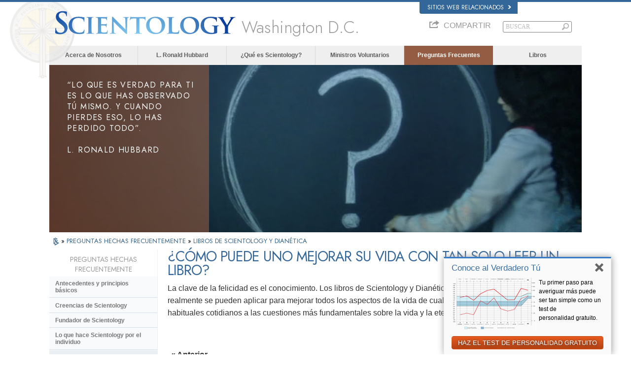

--- FILE ---
content_type: text/html
request_url: https://es.scientology-washingtondc.org/faq/scientology-and-dianetics-books/how-can-one-improve-their-life-by-reading-a-book.html
body_size: 24020
content:
<!DOCTYPE html><!--v2.0-->
<!--[if lte IE 6]><html class="ie6 ie67 ie678" lang="es"><![endif]-->
<!--[if lte IE 7]><html class="ie7 ie67 ie678" lang="es"><![endif]-->
<!--[if IE 8]><html class="ie8 ie678" lang="es"><![endif]-->
<!--[if gt IE 8]><!--><html lang="es" itemscope itemtype="http://schema.org/WebPage"> <!--<![endif]-->
<head>

	<!-- Sat, 24 Jan 2026 04:07:15 PST -->

	<meta charset="utf-8"> 

	<meta name="apple-mobile-web-app-capable" content="yes"> 
	<meta name="apple-mobile-web-app-status-bar-style" content="black-translucent">
	<meta name="viewport" content="width=device-width, initial-scale=1.0, maximum-scale=1.0, user-scalable=no">

	<meta name="google-site-verification" content="AZcN6Kjq2DslgboXTmvhtErOX7F20DqiunXDtQ4m620">
	<meta name="robots" content="NOODP,NOYDIR" />

	<meta name="description" content="El corpus completo de conocimiento que conforma la religión de Scientology está contenido en más de cuarenta millones de palabras habladas y escritas acerca del tema, todas de L. Ronald Hubbard, fuente y fundador de Scientology. ">
	

	<meta property="og:locale" content="es_US" />








<link rel="canonical" href="https://www.scientology.org.mx/faq/scientology-and-dianetics-books/how-can-one-improve-their-life-by-reading-a-book.html" />





	
	<script src='/theme/js/cookie-monster.js'></script>
	<script>
		window.lazySizesConfig = window.lazySizesConfig || {};
		lazySizesConfig.preloadAfterLoad = false;
		lazySizesConfig.loadMode = 1;
		lazySizesConfig.expand = 300;
		lazySizesConfig.expFactor = 1;
	</script>
	<script src="/theme/js/_lazysizes_combined.js" async></script>


	<link href="https://fonts.googleapis.com/css2?family=Jost:ital,wght@0,300;0,400;0,500;1,300;1,400;1,500&display=swap" rel="stylesheet">

    
    <script> var globalLang = "es";</script>

    
	

	<title>¿Cómo puede uno mejorar su vida con tan solo leer un libro? | Iglesia de Scientology Fundacional de Washington, D. C.</title>

	<link rel="stylesheet" type="text/css" href="/theme/css/_combined.css?_=6eeb12c6f">
	<link rel="stylesheet" type="text/css" href="/theme/css/covid19.css">

	
		<link rel="stylesheet" href='/theme/css/_combined_style.css?_=6eeb12c6f&amp;p=%2Ftheme%2Fvideo-js%2Fvideo-js.min.css' />
	
	<link rel="stylesheet" href="/theme/css/video-custom.css">

	

	
	


	<link rel="stylesheet" href="/theme/css/org-site-theme.css"/>



	<script>

	

	
	var _gcui_file_url = 'https:\/\/files.ondemandhosting.info'; 
	var _gcui_aure_url = 'http:\/\/aure.ondemandhosting.info';
	var globaldata_domain = 'gd.ondemandhosting.info';
	var globaldata_domain2 = 'gd.ondemandhosting.info';
	var globaldata_domain_new = 'gd2.ondemandhosting.info';
	var _gcui_env = 'livesite';
	var _gcui_loglevel = 'fatal';
	var _gcui_otherText = 'Otros';
    var _gcui_selectElem = '<option value="">Selecciona...</option>';
    var _gcui_otherSpecifyText = 'Otro (especificar)';
    var _gcui_campaignName = 'Iglesia de Scientology';
    var _gcui_requiredText = 'Este campo debe llenarse';
    var _gcui_sd_url = '/sharedata';

	
	
	

	
	var _tr = _tr || [];

	</script>

	
	

	

	
	
		<script src='/theme/js/_combined_script.js?_=6eeb12c6f&amp;p=%2Ftheme%2Fjs%2Fmodernizr.min.js&amp;p=%2Ftheme%2Fjs%2Fpreload.js&amp;p=%2Ftheme%2Fjs%2Futils.js&amp;p=%2Ftheme%2Fjs%2FGaEventTracker.js'></script>
	


<script type="text/plain" data-cookiecategory="targeting">
!function(f,b,e,v,n,t,s)
{if(f.fbq)return;n=f.fbq=function(){n.callMethod?
n.callMethod.apply(n,arguments):n.queue.push(arguments)};
if(!f._fbq)f._fbq=n;n.push=n;n.loaded=!0;n.version='2.0';
n.queue=[];t=b.createElement(e);t.async=!0;
t.src=v;s=b.getElementsByTagName(e)[0];
s.parentNode.insertBefore(t,s)}(window,document,'script',
'https://connect.facebook.net/en_US/fbevents.js');
// 40282
 fbq('init', '577740089228160');
 
fbq('track', 'PageView');
</script>
<noscript>

<img height="1" width="1" src="https://www.facebook.com/tr?id=577740089228160&ev=PageView&noscript=1"/>

<img height="1" width="1" src="https://www.facebook.com/tr?id=163006040849974&ev=PageView&noscript=1"/>

</noscript>


<script type="text/plain" data-cookiecategory="performance">
	var _paq = window._paq || [];
  /* tracker methods like "setCustomDimension" should be called before "trackPageView" */
  _paq.push(["setDocumentTitle", document.domain + "/" + document.title]);
  _paq.push(["setCookieDomain", "*.www.scientology.org"]);
  _paq.push(["setDomains", ["*.www.scientology.org","*.www.scientology.org"]]);
  _paq.push(['trackPageView']);
  _paq.push(['enableLinkTracking']);
  (function() {
    var u="https://panalytics.standardadmin.org/";
    _paq.push(['setTrackerUrl', u+'matomo.php']);
    _paq.push(['setSiteId', 'QVZGRKDMEDYMJWB']);
    var d=document, g=d.createElement('script'), s=d.getElementsByTagName('script')[0];
    g.type='text/javascript'; g.async=true; g.defer=true; g.src=u+'matomo.js'; s.parentNode.insertBefore(g,s);
  })();
</script>
<noscript><p><img src="https://panalytics.standardadmin.org/piwik.php?idsite=2&rec=1" style="border:0;" alt="" /></p></noscript>











</head>
<body class=" path-faq path-faq-scientology-and-dianetics-books path-faq-scientology-and-dianetics-books-how-can-one-improve-their-life-by-reading-a-book_html path-faq-scientology-and-dianetics-books-how-can-one-improve-their-life-by-reading-a-book org-domain org-domain-dcd ideal-org-site path-faq path-faq-scientology-and-dianetics-books path-faq-scientology-and-dianetics-books-how-can-one-improve-their-life-by-reading-a-book_html path-faq-scientology-and-dianetics-books-how-can-one-improve-their-life-by-reading-a-book context-livesite locale-es gcui-org-page  template-2-0">



<script>
  window.dataLayer = window.dataLayer || [];
  function gtag(){dataLayer.push(arguments);}
  gtag('consent', 'default', {
    'ad_storage': 'denied',
    'analytics_storage': 'denied',
    'functionality_storage': 'denied',
    'personalization_storage': 'denied',
    'wait_for_update': 500 
  });

  gtag('js', new Date());

  
  gtag('config', 'G-HQ1TBXCEJT');


	var recapchaKey = '6Lf8o5EhAAAAAIgJnmFlrsRHacxaqzDy2eSQ84TM';

	
	
	if ((_gcui_env != 'localdev' && _gcui_env != 'stagingdev') || globalGetParams.debug) {

		


		var _gaq = _gaq || [];

		
		
			
			
				
					gtag('config', 'G-7VC6N03031');
				
				
					
				
			
		

		
		

		

		
		
		
		
		
		
		

		
		
		
		

		
		

	}

	</script>

<script async src="https://www.googletagmanager.com/gtag/js?id=G-HQ1TBXCEJT"></script>
	


<!--[if lte IE 7]>
<style>
#old_browser { width: 100%; font-size: 13px; background: #f1eca4; height: 35px; font-family: Arial, Verdana, sans-serif; margin: 0; box-sizing: content-box; }
#old_browser .warn { color: #e85c17; font-size: 25px; padding: 0 15px; width: 60px}
#old_browser .msg { padding-right: 10px; }
#old_browser .link { text-align: right; padding-right: 10px; }
#old_browser .link a { color: #e85c17; }
#old_browser .msg-ie { display: none; }
</style>

<table id="old_browser" border="0" cellpadding="0" cellspacing="0">
	<tr>
		<td class="warn"><img width="27" height="22" src="/theme/images/ie-warning-symbol.gif"/></td>
		<td class="msg">Your browser <span class="msg-ie msg-ie6">(Internet Explorer 6)</span> <span class="msg-ie msg-ie7">(Internet Explorer 7)</span> is out of date. It has known security flaws and may not display all features of this and other websites.
		</td>
		<td class="link"><a target="_blank" href="http://browser-update.org/update-browser.html">Learn how to update your&nbsp;browser&nbsp;»</a></td>
	</tr>
</table>
<![endif]-->

<!--[if IE 6]>
<style>
#old_browser .msg-ie.msg-ie6 { display: inline; }
</style>
<![endif]-->
<!--[if IE 7]>
<style>
#old_browser .msg-ie.msg-ie7 { display: inline; }
</style>
<![endif]-->




	
			
				
			
	

<div class="content-page-wrapper">
	
<style>
body {
	position: relative;
}
.container {
	padding-right: 20px;
	padding-left: 20px;
	margin-right: auto;
	margin-left: auto;
}
@media (max-width: 767px) {
	width: 100%;
}
@media (min-width: 768px) and (max-width: 991px) {
	.container {
		width: 760px;
	}
}
@media (min-width: 992px) and (max-width: 1199px) {
	.container {
		width: 980px;
	}
}
@media (min-width: 1200px) {
	.container {
		width: 1120px;
	}
}

.external-links {
	margin-right: 0 !important;
}
#banner_inner_table .banner-org-title {
	bottom: -66px;
}
:lang(hu) #banner_inner_table .banner-org-title {
	bottom: -60px;
}
 

body.org-domain .org-weahter-data {
	display: none !important;  ;
}

@media (min-width: 768px) {
	body.org-domain .org-weahter-data {
		right: 20px !important;
	}
}


</style>


<link rel="stylesheet" href="/theme/css/banner-external.css?_=6eeb12c6f">


<div id="external" class="external">
	<div class="container">
		<nav class="external-language-selector related-sites">
			<div id="selector-wrapper">
				<a class="selector">
					Sitios web relacionados 
<svg class="svg-arrow arrow-svg-right" xmlns="http://www.w3.org/2000/svg" xmlns:xlink="http://www.w3.org/1999/xlink" preserveAspectRatio="xMidYMid" width="12" height="12" viewBox="0 0 18 19"><path d="M18.006,18.997 C18.006,18.997 8.261,9.500 8.261,9.500 C8.261,9.500 18.006,0.003 18.006,0.003 C18.006,0.003 9.740,0.003 9.740,0.003 C9.740,0.003 -0.006,9.500 -0.006,9.500 C-0.006,9.500 9.740,18.997 9.740,18.997 C9.740,18.997 18.006,18.997 18.006,18.997 Z" id="path-arrow" class="cls" fill-rule="evenodd"/></svg>

				</a>
			</div>
			<ul>
				<a href="http://www.scientology.tv/es/"><li>Scientology.tv</li>
<svg class="svg-arrow arrow-svg-right" xmlns="http://www.w3.org/2000/svg" xmlns:xlink="http://www.w3.org/1999/xlink" preserveAspectRatio="xMidYMid" width="12" height="12" viewBox="0 0 18 19"><path d="M18.006,18.997 C18.006,18.997 8.261,9.500 8.261,9.500 C8.261,9.500 18.006,0.003 18.006,0.003 C18.006,0.003 9.740,0.003 9.740,0.003 C9.740,0.003 -0.006,9.500 -0.006,9.500 C-0.006,9.500 9.740,18.997 9.740,18.997 C9.740,18.997 18.006,18.997 18.006,18.997 Z" id="path-arrow" class="cls" fill-rule="evenodd"/></svg>
</a>
				<a href="http://www.lronhubbard.org.mx/"><li>L&thinsp;Ron&thinsp;Hubbard.org.mx</li>
<svg class="svg-arrow arrow-svg-right" xmlns="http://www.w3.org/2000/svg" xmlns:xlink="http://www.w3.org/1999/xlink" preserveAspectRatio="xMidYMid" width="12" height="12" viewBox="0 0 18 19"><path d="M18.006,18.997 C18.006,18.997 8.261,9.500 8.261,9.500 C8.261,9.500 18.006,0.003 18.006,0.003 C18.006,0.003 9.740,0.003 9.740,0.003 C9.740,0.003 -0.006,9.500 -0.006,9.500 C-0.006,9.500 9.740,18.997 9.740,18.997 C9.740,18.997 18.006,18.997 18.006,18.997 Z" id="path-arrow" class="cls" fill-rule="evenodd"/></svg>
</a>
				
				<a href="http://www.scientology.org.mx/"><li>Scientology.org</li>
<svg class="svg-arrow arrow-svg-right" xmlns="http://www.w3.org/2000/svg" xmlns:xlink="http://www.w3.org/1999/xlink" preserveAspectRatio="xMidYMid" width="12" height="12" viewBox="0 0 18 19"><path d="M18.006,18.997 C18.006,18.997 8.261,9.500 8.261,9.500 C8.261,9.500 18.006,0.003 18.006,0.003 C18.006,0.003 9.740,0.003 9.740,0.003 C9.740,0.003 -0.006,9.500 -0.006,9.500 C-0.006,9.500 9.740,18.997 9.740,18.997 C9.740,18.997 18.006,18.997 18.006,18.997 Z" id="path-arrow" class="cls" fill-rule="evenodd"/></svg>
</a>
				
				<a href="http://www.scientologyreligion.org.mx/"><li>Scientology&thinsp;Religion.org</li>
<svg class="svg-arrow arrow-svg-right" xmlns="http://www.w3.org/2000/svg" xmlns:xlink="http://www.w3.org/1999/xlink" preserveAspectRatio="xMidYMid" width="12" height="12" viewBox="0 0 18 19"><path d="M18.006,18.997 C18.006,18.997 8.261,9.500 8.261,9.500 C8.261,9.500 18.006,0.003 18.006,0.003 C18.006,0.003 9.740,0.003 9.740,0.003 C9.740,0.003 -0.006,9.500 -0.006,9.500 C-0.006,9.500 9.740,18.997 9.740,18.997 C9.740,18.997 18.006,18.997 18.006,18.997 Z" id="path-arrow" class="cls" fill-rule="evenodd"/></svg>

				<a class="freedom-link" href="https://www.freedommag.org/es/"><li>Freedom&thinsp;Mag.org</li>
<svg class="svg-arrow arrow-svg-right" xmlns="http://www.w3.org/2000/svg" xmlns:xlink="http://www.w3.org/1999/xlink" preserveAspectRatio="xMidYMid" width="12" height="12" viewBox="0 0 18 19"><path d="M18.006,18.997 C18.006,18.997 8.261,9.500 8.261,9.500 C8.261,9.500 18.006,0.003 18.006,0.003 C18.006,0.003 9.740,0.003 9.740,0.003 C9.740,0.003 -0.006,9.500 -0.006,9.500 C-0.006,9.500 9.740,18.997 9.740,18.997 C9.740,18.997 18.006,18.997 18.006,18.997 Z" id="path-arrow" class="cls" fill-rule="evenodd"/></svg>
</a>
			</ul>
		</nav>
		
	</div>
</div>





	

	<div id="outer_shell">
		<div id="shell">

			

				
					<div id="banner" class="gcui-responsive-width">
						<div id="banner_inner_table" class="row">
							<div itemscope itemtype="http://schema.org/Brand" id="banner_logo" class="col">
								
									
<a href="/" class="logo-holder">

    

<style>

    #shell .s-double-tri {
        position: absolute;
        width: 100%;
    }

    #shell .s-double-tri .org-banner-logo {
        opacity: 0.15;
        width: 35% !important;
        position: relative;
        top: -13px;
        left: -55%;
    }

    .x-light-logo {
        position: absolute;
        top: 9px;
        left: 0;
        width: 100%;
    }
    [dir=rtl] .x-light-logo {
        right: -80px;;
    }

    @media (max-width: 767px) {
        #shell .org-banner-logo-non-ideal,
        #shell .org-banner-logo {
            display: none;
        }
        #banner_logo img {
            margin-left: 51px;
            margin-top: -7px;
        }
    }

    @media (max-width: 420px) {
        #outer_shell #shell #banner_logo img {
            margin-left: 32px;
            margin-top: -7px;
        }
        .org-domain-fso .banner-org-logo {
            font-size: 18px;
        }
    }

</style>

        <div class="s-double-tri hidden-xs">
            
                <img itemprop="logo" class="org-banner-logo" src="https://files.ondemandhosting.info/imagecache/cropfit@w=200/data/www.scientology.org/files/orgs/washington-dc/org_logo.png">
            
            <img itemprop="logo" class="x-light-logo" src="https://files.ondemandhosting.info/data/www.scientology.org/files/logos/scientology-logo-dark_es.svg" onerror="if(this.src.slice(-4)!=='.svg')return;this.src='/theme/images/logo-bg2b_en.png';this.parentNode.className='png-fallback';">
        </div>

    

</a>



    <style>

    .banner-org-logo {
        
        
            font-size: 34px;
            line-height: 34px;
        
    }
    :lang(ru) .path-orgs-msnkrasnoselskaya .banner-org-logo {
            font-size: 26px;
    }
    :lang(ru) .path-orgs-msnblagovetschensk .banner-org-logo {
            font-size: 26px;
    }
     :lang(ru) .path-orgs-msnchernogolovka .banner-org-logo {
            font-size: 26px;
    }
     :lang(ru) .path-orgs-msnnizhny-novgorod .banner-org-logo {
            font-size: 24px;
    }
     :lang(ru) .path-orgs-msnvladimrvolynskiy .banner-org-logo {
            font-size: 25px;
    }
     :lang(en) .path-orgs-mv .banner-org-logo {
            font-size: 27px;
    }
     :lang(es) .path-orgs-ifar .banner-org-logo {
            font-size: 17px;
    }
     :lang(es) .path-orgs-vza .banner-org-logo {
            font-size: 27px;
    }

    </style>

    <div style="position: relative" class="banner-logo-holder-rel">
        <div class='banner-org-logo'>
            Washington D.C.
        </div>
    </div>





								
									
								
									
								
									




								
							</div>
							<div id="banner_tool" class="col w100">
								
									

<link rel="preload" href="/theme/css/weather-icons.css" as="style" onload="this.rel='stylesheet'">
<noscript><link rel="stylesheet" href="/theme/css/weather-icons.css"></noscript>

<style>

#gcui_toolnav{float:right;}
#gcui_toolnav td.pre-section,#gcui_toolnav td.post-section{padding-right:12px;padding-left:15px;color:#888;font-size:9.5px;font-weight:bold;}
#gcui_toolnav td.pre-section a,#gcui_toolnav td.pre-section a:link,#gcui_toolnav td.pre-section a:hover,#gcui_toolnav td.pre-section a:active,#gcui_toolnav td.pre-section a:visited,#gcui_toolnav td.post-section a,#gcui_toolnav td.post-section a:link,#gcui_toolnav td.post-section a:hover,#gcui_toolnav td.post-section a:active,#gcui_toolnav td.post-section a:visited{color:#888;font-size:9.5px;}

#gcui_toolnav td.link.no-link{background:transparent;}
#gcui_toolnav td.blog-link{background:none;}
#gcui_toolnav td.rss-link .rss-icon{background:url(/sites/all/modules/gold_common_ui/images/rss.gif);display:block;width:19px;height:19px;}
#gcui_toolnav td.link a{color:#888;font-size:1em;padding-bottom:2px;display:block;}



#gcui_toolnav td#newsroom-link{
	vertical-align:top;padding-right:0px;max-width:80px;line-height:normal;}

#gcui_toolnav td#newsroom-link,#gcui_toolnav td#newsroom-link a:first-child{background:transparent;padding-bottom:3px;}

#gcui_toolnav td.tophat-icon{height:42px;width:32px;}

#gcui_toolnav td.tophat-icon a{
  display:block;
  height:42px;
  width:32px;
background:url(https://files.ondemandhosting.info/data/www.scientology.org/themes/www_scientology_org2/images/scnlogo-toolnav.jpg) no-repeat top right;
  opacity: 0.6;
}

.path-spiritual-technology #gcui_toolnav td.tophat-icon a {
    background:url(/theme/images/scnlogo-toolnav.png) no-repeat top right;
}

.path-courses #gcui_toolnav td.tophat-icon a {
  display:block;
  opacity: 1;
  background:url(/theme/images/scnlogo_tophat.png) no-repeat top right;
}

 

#video-channel-link{width:80px;}

#banner_search{padding-top:0px;}




.path-courses #gcui_toolnav td.link a{
	color:#ffffff;}


#gcui_toolnav .course-user-name{font-size:9px;}

#gcui_toolnav td#newsroom-link{max-width:90px;}
:lang(ja) #gcui_toolnav td#newsroom-link{width:88px;}
:lang(zh)  #gcui_toolnav td.link a{font-size:11px;}

#gcui_toolnav {
	margin-bottom: 0;
}

.path-spiritual-technology #gcui_toolnav td.link{
  background:url(/theme/images/top-hat-arrow.png) no-repeat right 5px;
}

[dir="rtl"] .path-spiritual-technology #gcui_toolnav td.link {
    background:url(/theme/images/top-hat-arrow_rtl.png) no-repeat right 5px;
}

#gcui_toolnav td.link{
  padding-right:12px;
  padding-left:15px;
  background:url(/theme/images/arrow.gif) no-repeat right  5px;
  font-size:9.5px;
  font-weight:bold;
  vertical-align:top;
  line-height:normal;
}
.path-courses #gcui_toolnav td.link {
  background:url(/theme/images/arrow-white.png) no-repeat right 5px;
}

#gcui_toolnav td.link a{
  color:#999;
}
.path-spiritual-technology #gcui_toolnav td.link a {
  color: #7c96a7;
}
.path-spiritual-technology #gcui_toolnav td.link a {
  color: #999;
}
#banner_tool_inner {
  text-align: right;
}
#banner_tool_inner * {
    -webkit-box-sizing: content-box;
    -moz-box-sizing: content-box;
    box-sizing: content-box;
}



#gcui-language-changer-lightbox {
  display: none;
  position: fixed;
  top: 0;
  bottom: 0;
  left: 0;
  right: 0;
  overflow: auto;
  background: url([data-uri]) transparent;
  z-index: 1000000;
}

.gcui-language-selector-active #gcui-language-changer-lightbox {
  display: block;
}

body.gcui-language-selector-active {
  overflow: hidden;
}

#gcui-language-changer {
  position: relative;
  background: url(/theme/images/backgrounds/s-lb-bg.jpg) bottom center no-repeat #000;
  max-width: 737px;
  width: 100%;
  margin: 110px auto;
  box-shadow: 0 0 15px #b1efff,
    0 0 10px #b1efff;
}

#gcui-language-container {
  width: 100%;
  height: 100%;
  padding: 7% 13%;
}

.gcui-language-changer-closer {
  background: url(/theme/images/backgrounds/close_x_ac954f.png) no-repeat center transparent;
  position: absolute;
  display: block;
  height: 16px;
  width: 16px;
  top: 10px;
  right: 10px;
  cursor: pointer;
}

.gcui-language {
  display: inline-block;
  min-width: 33%;
  padding-right: 1em;
}

.gcui-language,
.gcui-language:link,
.gcui-language:hover,
.gcui-language:visited {
  color: #fff;
  font-size: 14px;
  font-weight: normal;
}

#outer_shell #shell #banner #gcui-language-changer .gcui-language {
   
  margin-bottom: 1.2em;
}

@media (max-width: 1080px) {

  #gcui-language-changer {
    margin: 10.185% auto;
  }

}

@media (max-width: 737px) {

  #gcui-language-changer {
    margin: 75px auto;
  }

  .gcui-language {
    min-width: 50%;
  }

}

@media (max-width: 480px) {

  .gcui-language {
    min-width: 100%;
  }

}
 



.org-domain #gcui_toolnav {
  visibility: hidden;
}

.org-weahter-data {
    font-family: 'Jost';
    font-size: 18px;
    color: #555;
    position: absolute;
    top: 0;
    right: 20px;
    text-align: left;
    line-height: 1.2;
    max-width: 252px;
    background-color: rgba(108, 108, 109, 0.3);
    border-radius: 3px;
    padding: 1px 14px 1px 15px;
    margin-top: 2px;
    display: none;
}

.org-weahter-data .weather-desc {
    font-size: 14px;
    line-height: 1.1;
    display: block;
    padding-top: 3px;
    min-width: 200px;
    white-space: nowrap;
    margin-right: 23px;
}

.org-weahter-data .weather-desca,
.org-weahter-data .weather-numbahs {
    font-size: 11px;
    line-height: 1.1;
}

.org-weahter-data .weather-icon {
    float: right;
    font-size: 32px;
    margin-right: 5px;
    position: relative;
    top: -2px;
    margin-left: 10px;
}

.org-weahter-data .weather-big-number {
    font-size: 36px;
    float: right;
    line-height: 1.0;
}

.org-weahter-data .weather-holder {
    overflow: hidden;
    display: block;
    white-space: nowrap;
    margin-right: 35px;
    position: relative;
    top: -3px;
    text-overflow: ellipsis;
}



</style>

<script>
function gcui_language_selector_display() {
  $(document.body).addClass('gcui-language-selector-active');
}
function gcui_language_selector_hide() {
  $(document.body).removeClass('gcui-language-selector-active');
}
</script>















    



<div id="gcui-language-changer-lightbox">
  <div id="gcui-language-changer">
    <div id="gcui-language-container">


            
                <a class="gcui-language" href="https://www.scientology-washingtondc.org/faq/scientology-and-dianetics-books/how-can-one-improve-their-life-by-reading-a-book.html">
                    繁體中文
                </a><a class="gcui-language" href="https://www.scientology-washingtondc.org/faq/scientology-and-dianetics-books/how-can-one-improve-their-life-by-reading-a-book.html">
                    DANSK
                </a><a class="gcui-language" href="https://www.scientology-washingtondc.org/faq/scientology-and-dianetics-books/how-can-one-improve-their-life-by-reading-a-book.html">
                    NEDERLANDS
                </a><a class="gcui-language" href="https://www.scientology-washingtondc.org/faq/scientology-and-dianetics-books/how-can-one-improve-their-life-by-reading-a-book.html">
                    ENGLISH
                </a><a class="gcui-language" href="https://www.scientology-washingtondc.org/faq/scientology-and-dianetics-books/how-can-one-improve-their-life-by-reading-a-book.html">
                    FRANÇAIS
                </a><a class="gcui-language" href="https://www.scientology-washingtondc.org/faq/scientology-and-dianetics-books/how-can-one-improve-their-life-by-reading-a-book.html">
                    DEUTSCH
                </a><a class="gcui-language" href="https://www.scientology-washingtondc.org/faq/scientology-and-dianetics-books/how-can-one-improve-their-life-by-reading-a-book.html">
                    ΕΛΛΗΝΙΚΆ
                </a><a class="gcui-language" href="https://www.scientology-washingtondc.org/faq/scientology-and-dianetics-books/how-can-one-improve-their-life-by-reading-a-book.html">
                    עברית
                </a><a class="gcui-language" href="https://www.scientology-washingtondc.org/faq/scientology-and-dianetics-books/how-can-one-improve-their-life-by-reading-a-book.html">
                    MAGYAR
                </a><a class="gcui-language" href="https://www.scientology-washingtondc.org/faq/scientology-and-dianetics-books/how-can-one-improve-their-life-by-reading-a-book.html">
                    ITALIANO
                </a><a class="gcui-language" href="https://www.scientology-washingtondc.org/faq/scientology-and-dianetics-books/how-can-one-improve-their-life-by-reading-a-book.html">
                    日本語
                </a><a class="gcui-language" href="https://www.scientology-washingtondc.org/faq/scientology-and-dianetics-books/how-can-one-improve-their-life-by-reading-a-book.html">
                    NORSK
                </a><a class="gcui-language" href="https://www.scientology-washingtondc.org/faq/scientology-and-dianetics-books/how-can-one-improve-their-life-by-reading-a-book.html">
                    PORTUGUÊS
                </a><a class="gcui-language" href="https://www.scientology-washingtondc.org/faq/scientology-and-dianetics-books/how-can-one-improve-their-life-by-reading-a-book.html">
                    РУССКИЙ
                </a><a class="gcui-language" href="https://www.scientology-washingtondc.org/faq/scientology-and-dianetics-books/how-can-one-improve-their-life-by-reading-a-book.html">
                    SVENSKA
                </a><a class="gcui-language" href="https://es.scientology-washingtondc.org/faq/scientology-and-dianetics-books/how-can-one-improve-their-life-by-reading-a-book.html">
                    ESPAÑOL (LATINO)
                </a><a class="gcui-language" href="https://es.scientology-washingtondc.org/faq/scientology-and-dianetics-books/how-can-one-improve-their-life-by-reading-a-book.html">
                    ESPAÑOL (CASTELLANO)
                </a>
                <a class="gcui-language-changer-closer" href="#" onclick="gcui_language_selector_hide(); return false;"></a>
            




    </div>
  </div>
</div>




<script>


function weather_callback_query(data) {

    

    var weatherIcon = '';
    var origIcon = data.data.current_condition[0].weatherIconUrl[0].value;
    if (origIcon) {
        origIcon = origIcon.replace(/^.*wsymbol/, 'wsymbol').replace(/.png/, '');
        _.each(globalWeatherIcons, function(myWe) {
            if (origIcon == myWe[1] || origIcon == myWe[2]) {
                weatherIcon = '<span class="wi ' + myWe[0] + '"></span>';
            }
        });
    }

    $('.org-weahter-data').html(
        '<span class="weather-big-number">' + (
            'US' == 'US' ?
            data.data.current_condition[0].temp_F + '°' :
            data.data.current_condition[0].temp_C + '°'
        ) + '</span>' +
        '<span class="weather-icon">' + weatherIcon + '</span>' +
        '<span class="weather-desc">' + "Washington D.C." + '</span>' +
        '<span class="weather-holder">' +
            '<span class="weather-numbahs">' + (
                'US' == 'US' ?
                data.data.weather[0].mintempF + '°/' + data.data.weather[0].maxtempF + '°' :
                data.data.weather[0].mintempC + '°/' + data.data.weather[0].maxtempC + '°'
            ) + '</span> ' +
            '<span class="weather-desca">' + data.data.current_condition[0].weatherDesc[0].value + '</span>' +
        '</span>');

    $('.org-weahter-data').show();

}
















globalWeatherIcons = {
    '395': ['wi-thunderstorm', 'wsymbol_0012_heavy_snow_showers', 'wsymbol_0028_heavy_snow_showers_night'],
    '392': ['wi-thunderstorm', 'wsymbol_0016_thundery_showers', 'wsymbol_0032_thundery_showers_night'],
    '389': ['wi-thunderstorm', 'wsymbol_0024_thunderstorms', 'wsymbol_0040_thunderstorms_night'],
    '386': ['wi-thunderstorm', 'wsymbol_0016_thundery_showers', 'wsymbol_0032_thundery_showers_night'],
    '377': ['wi-storm-showers', 'wsymbol_0021_cloudy_with_sleet', 'wsymbol_0037_cloudy_with_sleet_night'],
    '374': ['wi-storm-showers', 'wsymbol_0013_sleet_showers', 'wsymbol_0029_sleet_showers_night'],
    '371': ['wi-storm-showers', 'wsymbol_0012_heavy_snow_showers', 'wsymbol_0028_heavy_snow_showers_night'],
    '368': ['wi-storm-showers', 'wsymbol_0011_light_snow_showers', 'wsymbol_0027_light_snow_showers_night'],
    '365': ['wi-thunderstorm', 'wsymbol_0013_sleet_showers', 'wsymbol_0029_sleet_showers_night'],
    '362': ['wi-thunderstorm', 'wsymbol_0013_sleet_showers', 'wsymbol_0029_sleet_showers_night'],
    '359': ['wi-thunderstorm', 'wsymbol_0018_cloudy_with_heavy_rain', 'wsymbol_0034_cloudy_with_heavy_rain_night'],
    '356': ['wi-thunderstorm', 'wsymbol_0010_heavy_rain_showers', 'wsymbol_0026_heavy_rain_showers_night'],
    '353': ['wi-thunderstorm', 'wsymbol_0009_light_rain_showers', 'wsymbol_0025_light_rain_showers_night'],
    '350': ['wi-thunderstorm', 'wsymbol_0021_cloudy_with_sleet', 'wsymbol_0037_cloudy_with_sleet_night'],
    '338': ['wi-thunderstorm', 'wsymbol_0020_cloudy_with_heavy_snow', 'wsymbol_0036_cloudy_with_heavy_snow_night'],
    '335': ['wi-storm-showers', 'wsymbol_0012_heavy_snow_showers', 'wsymbol_0028_heavy_snow_showers_night'],
    '332': ['wi-snow', 'wsymbol_0020_cloudy_with_heavy_snow', 'wsymbol_0036_cloudy_with_heavy_snow_night'],
    '329': ['wi-snow', 'wsymbol_0020_cloudy_with_heavy_snow', 'wsymbol_0036_cloudy_with_heavy_snow_night'],
    '326': ['wi-storm-showers', 'wsymbol_0011_light_snow_showers', 'wsymbol_0027_light_snow_showers_night'],
    '323': ['wi-storm-showers', 'wsymbol_0011_light_snow_showers', 'wsymbol_0027_light_snow_showers_night'],
    '320': ['wi-snow', 'wsymbol_0019_cloudy_with_light_snow', 'wsymbol_0035_cloudy_with_light_snow_night'],
    '317': ['wi-thunderstorm', 'wsymbol_0021_cloudy_with_sleet', 'wsymbol_0037_cloudy_with_sleet_night'],
    '314': ['wi-thunderstorm', 'wsymbol_0021_cloudy_with_sleet', 'wsymbol_0037_cloudy_with_sleet_night'],
    '311': ['wi-thunderstorm', 'wsymbol_0021_cloudy_with_sleet', 'wsymbol_0037_cloudy_with_sleet_night'],
    '308': ['wi-thunderstorm', 'wsymbol_0018_cloudy_with_heavy_rain', 'wsymbol_0034_cloudy_with_heavy_rain_night'],
    '305': ['wi-thunderstorm', 'wsymbol_0010_heavy_rain_showers', 'wsymbol_0026_heavy_rain_showers_night'],
    '302': ['wi-thunderstorm', 'wsymbol_0018_cloudy_with_heavy_rain', 'wsymbol_0034_cloudy_with_heavy_rain_night'],
    '299': ['wi-thunderstorm', 'wsymbol_0010_heavy_rain_showers', 'wsymbol_0026_heavy_rain_showers_night'],
    '296': ['wi-rain-mix', 'wsymbol_0017_cloudy_with_light_rain', 'wsymbol_0025_light_rain_showers_night'],
    '293': ['wi-rain-mix', 'wsymbol_0017_cloudy_with_light_rain', 'wsymbol_0033_cloudy_with_light_rain_night'],
    '284': ['wi-rain-mix', 'wsymbol_0021_cloudy_with_sleet', 'wsymbol_0037_cloudy_with_sleet_night'],
    '281': ['wi-rain-mix', 'wsymbol_0021_cloudy_with_sleet', 'wsymbol_0037_cloudy_with_sleet_night'],
    '266': ['wi-rain', 'wsymbol_0017_cloudy_with_light_rain', 'wsymbol_0033_cloudy_with_light_rain_night'],
    '263': ['wi-rain', 'wi-showers', 'wsymbol_0009_light_rain_showers', 'wsymbol_0025_light_rain_showers_night'],
    '260': ['wi-day-fog', 'wsymbol_0007_fog', 'wsymbol_0007_fog'],
    '248': ['wi-day-fog', 'wsymbol_0007_fog', 'wsymbol_0007_fog'],
    '230': ['wi-day-snow', 'wsymbol_0020_cloudy_with_heavy_snow', 'wsymbol_0036_cloudy_with_heavy_snow_night'],
    '227': ['wi-snow', 'wsymbol_0019_cloudy_with_light_snow', 'wsymbol_0035_cloudy_with_light_snow_night'],
    '200': ['wi-thunderstorm', 'wsymbol_0016_thundery_showers', 'wsymbol_0032_thundery_showers_night'],
    '185': ['wi-day-rain-wind', 'wsymbol_0021_cloudy_with_sleet', 'wsymbol_0037_cloudy_with_sleet_night'],
    '182': ['wi-day-rain-wind', 'wsymbol_0021_cloudy_with_sleet', 'wsymbol_0037_cloudy_with_sleet_night'],
    '179': ['wi-day-rain', 'wsymbol_0013_sleet_showers', 'wsymbol_0029_sleet_showers_night'],
    '176': ['wi-day-showers', 'wsymbol_0009_light_rain_showers', 'wsymbol_0025_light_rain_showers_night'],
    '143': ['wi-day-fog', 'wsymbol_0006_mist', 'wsymbol_0006_mist'],
    '122': ['wi-day-sunny-overcast', 'wsymbol_0004_black_low_cloud', 'wsymbol_0004_black_low_cloud'],
    '119': ['wi-day-sunny-overcast', 'wsymbol_0003_white_cloud', 'wsymbol_0004_black_low_cloud'],
    '116': ['wi-day-sunny', 'wsymbol_0002_sunny_intervals', 'wsymbol_0008_clear_sky_night'],
    '113': ['wi-day-sunny', 'wsymbol_0001_sunny', 'wsymbol_0008_clear_sky_night']
};

</script>



								
									

<div id="banner_search" class="line right">

    <input id="banner_search_input" placeholder="BUSCAR" value="">

    <script>
    $(document).ready(function() {
        $('#banner_search_input').on('keydown', function(e) {
            if (e.keyCode == 13) {
                document.location = 'https:\/\/www.scientology.org.mx\/search.html?_=_&q=' +
                    encodeURIComponent($(this).val());
            } else {
                return true;
            }
        });
    });
    
    </script>

    <style>

    #banner_search {
        margin: 5px 20px 7px 20px;
        width: 140px;
    }

    #banner_search input {
        display: block;
        font-family: Verdana;
        font-size: 12px;
        border: 1px solid #000;
        border-radius: 3px;
        padding: 3px 5px 3px 5px;
        color: #000;
        opacity: 0.5;
        background: url(/theme/images/search-bg.png) -81px -75px;
    }
    
    [dir="rtl"] #banner_search input {
        background: url(/theme/images/search-bg_rtl.png) -6px 95px;
    }

    #banner_search input:active,
    #banner_search input:focus {
        opacity: 1;
        background-color: #ffffff;
        color: #333;
        background: url(/theme/images/search-bg.png) -81px 27px;
    }

    </style>

</div>    

								
									
<style>
.brand-new-share-outer,
.brand-new-share-outer a {
    color: #999;
}
 
.brand-new-share-label {
    display: inline-block;
    line-height: 28px;
    vertical-align: middle;
}
.brand-new-share-label .icon-export {
    font-size: 1.25em;
    vertical-align: -1px;
    padding: 0 5px;
}


[dir="rtl"] .brand-new-share-label .icon-export {
    display: inline-block;
    -moz-transform: scaleX(-1);
    -o-transform: scaleX(-1);
    -webkit-transform: scaleX(-1);
    transform: scaleX(-1);
    filter: FlipH;
    -ms-filter: "FlipH";
}

.brand-new-share-expanding {
    display: inline-block;
    vertical-align: middle;
    white-space: nowrap;
    overflow: hidden;
    max-width: 0;
    -webkit-transition: max-width 0.6s cubic-bezier(0.165, 0.840, 0.440, 1.000);
    -moz-transition: max-width 0.6s cubic-bezier(0.165, 0.840, 0.440, 1.000);
    -o-transition: max-width 0.6s cubic-bezier(0.165, 0.840, 0.440, 1.000);
    transition: max-width 0.6s cubic-bezier(0.165, 0.840, 0.440, 1.000);
}
.brand-new-share-outer:hover .brand-new-share-expanding {
    visibility: visible;
    max-width: 160px;
}
.brand-new-share-expanding a {
    vertical-align: middle;
    text-align: center;
    display: inline-block;
    width: 28px !important;
    line-height: 28px;
    cursor: pointer;
    text-decoration: none;
    font-size: 1.25em;
    font-weight: bold;
}
.brand-new-share-expanding a:hover,
.brand-new-share-expanding a:focus,
.brand-new-share-expanding a:active {
    color: #666;
}
.brand-new-share-expanding span {
    display: none !important;
}
.brand-new-share-expanding .pad {
    vertical-align: middle;
    display: inline-block;
    width: 14px;
    height: 28px;
}
.atm-i {
    display: none;
}
#at16pcc {
    display: none;
}

</style>






<div class="right">




    <div class="brand-new-share-outer">

        <div class="brand-new-share-label"><span class="icon-export"></span> COMPARTIR</div>

        <div class="brand-new-share-expanding">
            <div class="addthis_toolbox">
                <span class="pad"></span><a class="addthis_button_google_plusone_share icon-google-plus"></a><a class="addthis_button_facebook icon-facebook"></a><a class="addthis_button_twitter icon-twitter"></a><a class="addthis_button_email icon-mail"></a><a class="addthis_button_compact icon-plus"></a>
            </div>
        </div>

    </div>

</div>



								
							</div>
						</div>
					</div>
				

				
					
						
<div class="primary-nav-wrapper">
<div class="content nice-menu-wrapper gcui-responsive-width">

  <ul class="primary-menu flat row js-menu-behavior">

	
		
		<li class="col first"><a href="/inside-our-church">Acerca de Nosotros</a></li>
		
	

	

	<li class="col first nav-trail-false"><a href="/l-ron-hubbard.html">L. Ronald Hubbard</a></li>
	<li class="parent col nav-trail-false">
	  <a href="/what-is-scientology.html">¿Qué es Scientology?</a>
	  <ul>
		<li><a href="/what-is-scientology.html">Creencias y Prácticas</a></li>
		<li><a href="/what-is-scientology/the-scientology-creeds-and-codes.html">Credos y Códigos de Scientology</a></li>
		<li><a href="/what-is-scientology/what-scientologists-say-about-scientology.html">Qué dicen los Scientologists acerca de Scientology</a></li>
		<li><a href="/video/meet-a-scientologist.html">Conoce a un Scientologist</a></li>
		<li><a href="/what-is-scientology/inside-a-church-scientology.html">Dentro de una Iglesia</a></li>
		<li><a href="/what-is-scientology/basic-principles-of-scientology.html">Los Principios Básicos de Scientology</a></li>
		<li><a href="/what-is-dianetics/basic-principles-of-scientology/dianetics-understanding-the-mind.html">Una Introducción a Dianética</a></li>
		<li><a href="/what-is-scientology/love-hate-what-is-greatness.html"><br/>Amor y Odio: ¿Qué es Grandeza?</a></li>
	  </ul>
	</li>

	<!--
	<li class="parent col nav-trail-false">
	  <a href="/scientology-today/">Scientology en la Actualidad</a>
	  <ul>
		  <li><a href="/churches/">Iglesias de Scientology</a></li>
		  <li><a href="/churches/ideal-orgs/">Nuevas Iglesias de Scientology</a></li>
		  <li><a href="/churches/advanced-scientology-organizations.html">Organizaciones Avanzadas</a></li>
		  <li><a href="/churches/flag-land-base.html">Base en Tierra de Flag</a></li>
		  <li><a href="/churches/freewinds.html">Freewinds</a></li>
		  <li><a href="/churches/bringing-scientology-world.html">Llevando Scientology al Mundo</a></li>
		  <li><a href="/david-miscavige/">Líder Eclesiástico de Scientology</a></li>
	  </ul>
	</li>
	-->

	



	


	
	<li class="parent col nav-trail-false">
	
	  <a href="/how-we-help/volunteer-ministers.html">Ministros Voluntarios</a>
	  <ul>
		<li><a href="/how-we-help/volunteer-ministers.html">Proporcionando Ayuda Eficaz</a></li>
		<li><a href="/how-we-help/volunteer-ministers/disaster-relief/new-york.html">Alivio en los desastres</a></li>
		<li><a href="/how-we-help/volunteer-ministers/expending-help.html">Por todo el mundo</a></li>
	  </ul>
	</li>
	
	<li class="parent col nav-trail-true en-prim-nav-smaller-item">
	  <a href="/faq.html">Preguntas Frecuentes</a>
	  <ul>
		<li><a href="/faq/background-and-basic-principles/what-does-the-word-scientology-mean.html">Antecedentes y principios básicos</a></li>
		<li><a href="/faq/inside-a-church-of-scientology/what-goes-scientology-church.html">Dentro de una Iglesia</a></li>
		<li><a href="/faq/the-organization-of-scientology/how-is-the-church-of-scientology-structured.html">La Organización de Scientology</a></li>
	  </ul>
	</li>

 	
	<li class="parent col nav-trail-false en-prim-nav-smaller-item">
	  <a href="/store/category/beginning-books.html">Libros</a>
	  <ul>
		<li><a href="/store/category/beginning-books.html">Libros Iniciales</a></li>
		<li><a href="/store/category/beginning-audiobooks.html">Audiolibros</a></li>
		<li><a href="/store/category/classics-lectures.html">Conferencias Introductorias</a></li>
		<li><a href="/store/category/books-on-film.html">Películas</a></li>
	  </ul>
	</li>
	

	

	
	
		
	
	

	

  </ul>

</div>
</div>


<style>

.primary-menu li {
	background: rgba(210, 222, 230, 0.4);
	border-right: 1px solid rgba(194, 206, 219, 0.6);
	border-left: 1px solid rgba(229, 236, 243, 0.6);
	list-style: none;
	font-family: Verdana, Arial, Helvetica, sans-serif;
	cursor: pointer;
	font-weight: bold;
	-webkit-font-smoothing: antialiased;
	-moz-osx-font-smoothing: grayscale;
}
.primary-menu > li > a {
	font-weight: bold;
	font-size: 12px;
	color: rgb(50, 97, 136);
}
.primary-menu li.parent.col li > a:hover:after {
	content: "";
}
.primary-menu li.parent.col li > a {
	font-size: 12px;
}

 

.banner-open .banner-toggle {
	background: url(/theme/images/home-mobile-trigger-open-xparent.png) center no-repeat;
	z-index: 502;
	position: fixed;
	right: 15px;
}

:lang(en).banner-open .banner-toggle {
	z-index: 504;
	right: auto;
	left: 0;
}

.banner-toggle {
	font-size: 20px;
	position: absolute;
	top: 12px;
	right: 0;
	margin: 0 10px 0 0;
	background: url(/theme/images/home-mobile-trigger-xparent.png) center no-repeat;
	width: 48px;
	height: 48px;
	cursor: pointer;
}

:lang(en) .banner-toggle {
	right: auto;
	left: 0;
	margin: 0 0 0 10px;
	background: url(/theme/images/home-mobile-trigger-xparent-new.png?c) center no-repeat transparent;
}

[dir="rtl"] .banner-toggle {
	margin: 0 0 0 10px;
	right: auto;
	left: 0;
}

 

#banner_mobile {
	text-align: right;
}

#banner_fixed_holder {
	position: fixed;
	top: 66px;
	bottom: 0;
	left: 0;
	right: 0;
	z-index: 502;
}

:lang(en) #banner_fixed_holder {
	top: 0;
	padding-top: 66px;
	-webkit-transition: position .1s cubic-bezier(0.165, 0.840, 0.440, 1.000) .1s;
	-moz-transition: position .1s cubic-bezier(0.165, 0.840, 0.440, 1.000) .1s;
	-o-transition: position .1s cubic-bezier(0.165, 0.840, 0.440, 1.000) .1s;
	transition: position .1s cubic-bezier(0.165, 0.840, 0.440, 1.000) .1s;
}

#banner_tool_inner_mobile .dark-logo {
	display: none;
}

@media (max-width: 428px) {
	#shell ul.mobile-menu li {
		min-height: 40px;
	}
}

 

@media print { #banner_mobile { display: none !important; } }

</style>

<div id="banner_mobile_open_overlay"></div>

<div id="banner_mobile">
	<div class="banner-toggle gcui-responsive-dropdown-toggle"></div>

	<div id="banner_fixed_holder" class="gcui-responsive-dropdown">
		<!-- Primary Nav Menu (primary_nav) for 2.0 template --> 
		<div id="banner_tool_inner_mobile">
			
			<img class="dark-logo" src="/theme/images/scn-logo-dark_es.png">
			
			<ul class="flat mobile-menu primary-menu-like">
				<li><a href="/">Inicio</a></li>
				
					
					<li><a href="/inside-our-church/">Acerca de Nosotros</a></li>
					
				

				<li><a href="/l-ron-hubbard.html">L. Ronald Hubbard</a></li>

				<li class="parent mobile-menu-touchable">
					<a href="/what-is-scientology.html">¿Qué es Scientology?</a>
					<ul>
						<li><a href="/what-is-scientology.html">Creencias y Prácticas</a></li>
						<li><a href="/what-is-scientology/the-scientology-creeds-and-codes.html">Credos y Códigos de Scientology</a></li>
						<li><a href="/what-is-scientology/what-scientologists-say-about-scientology.html">Qué dicen los Scientologists acerca de Scientology</a></li>
						<li><a href="/video/meet-a-scientologist.html">Conoce a un Scientologist</a></li>
						<li><a href="/what-is-scientology/inside-a-church-scientology.html">Dentro de una Iglesia</a></li>
						<li><a href="/what-is-scientology/basic-principles-of-scientology.html">Los Principios Básicos de Scientology</a></li>
						<li><a href="/what-is-dianetics/basic-principles-of-scientology/dianetics-understanding-the-mind.html">Una Introducción a Dianética</a></li>
						<li><a href="/what-is-scientology/love-hate-what-is-greatness.html"><br/>Amor y Odio: ¿Qué es Grandeza?</a></li>
					</ul>
				</li>
				<!-- hide Scientology Today for {0xc01ad5ea00 {UA-19893329-10 G-7VC6N03031 [meetscn_gavinm mass-talia-cohen mass-tatiana-gregory mass-patrick-6f0b2999 mass-alhain-vargas mass-kelsey-fitzgerald mass-nathan-ukishima]   &lt;nil&gt; &lt;nil&gt; &lt;nil&gt; [] {19 0.38 0.42} map[dianetics-seminar:$100 pe-course:$50]} 0xc023f775c0 church-of-scientology-washington-dc /data/www.scientology.org/files/orgs/washington-dc/night-shot.jpg /data/www.scientology.org/files/orgs/washington-dc/grand-opening.jpg 0xc01a08d400 0xc011902a00 0xc01da76800 0xc011902c00 /data/www.scientology.org/files/orgs/washington-dc/open-house.jpg 0xc0000fdd40}
				<li class="parent mobile-menu-touchable">
					<a href="/scientology-today/">Scientology en la Actualidad</a>
					<ul>
						<li><a href="/churches/">Nuevas Iglesias de Scientology</a></li>
						&lt;!- - <li><a href="/churches/upcoming-churches.html">Próximas iglesias ideales de Scientology</a></li> - - >
						<li><a href="/churches/advanced-scientology-organizations.html">Organizaciones Avanzadas</a></li>
						<li><a href="/churches/flag-land-base.html">Base en Tierra de Flag</a></li>
						<li><a href="/churches/freewinds.html">Freewinds</a></li>
						<li><a href="/churches/bringing-scientology-world.html">Llevando Scientology al Mundo</a></li>
						<li><a href="/david-miscavige/">David Miscavige - Líder Eclesiástico de Scientology</a></li>
					</ul>
				</li>
				-->

				
				<li class="parent mobile-menu-touchable">
					<a href="/activity/volunteer-ministers/volunteer-ministers.html">Ministros Voluntarios</a>
					<ul>
						<li><a href="/activity/volunteer-ministers/volunteer-ministers.html">Proporcionando Ayuda Eficaz</a></li>
						<li><a href="/activity/volunteer-ministers/scientology-volunteer-ministers-disaster-relief.html">Alivio en los desastres</a></li>
						<li><a href="/activity/volunteer-ministers/vms-around-the-world.html">Por todo el mundo</a></li>
					</ul>
				</li>
				

				<li class="parent mobile-menu-touchable">
					<a href="/faq.html">Preguntas Frecuentes</a>
					<ul>
						<li><a href="/faq/background-and-basic-principles/what-does-the-word-scientology-mean.html">Antecedentes y principios básicos</a></li>
						<li><a href="/faq/inside-a-church-of-scientology/what-goes-scientology-church.html">Dentro de una Iglesia</a></li>
						<li><a href="/faq/the-organization-of-scientology/how-is-the-church-of-scientology-structured.html">La Organización de Scientology</a></li>
					</ul>
				</li>
				<li class="parent mobile-menu-touchable">
				 	
					  <a href="/store/category/beginning-books.html">Libros</a>
					  <ul>
						<li><a href="/store/category/beginning-books.html">Libros Iniciales</a></li>
						<li><a href="/store/category/beginning-audiobooks.html">Audiolibros</a></li>
						<li><a href="/store/category/classics-lectures.html">Conferencias Introductorias</a></li>
						<li><a href="/store/category/books-on-film.html">Películas</a></li>
					  </ul>
					
				</li>

				<!--
				<li class="parent mobile-menu-touchable">
					<a href="/courses.html">Cursos en&nbsp;línea</a>
					<ul>
						<li><a href="/courses/study/overview.html">La Tecnología de Estudio</a></li>
						<li><a href="/courses/dynamics/overview.html">Las Dinámicas de la&#160;Existencia</a></li>
						<li><a href="/courses/understanding/overview.html">Los Componentes de la Comprensión</a></li>
						<li><a href="/courses/tone-scale/overview.html">La Escala Tonal&#160;Emocional</a></li>
						<li><a href="/courses/communication/overview.html">La Comunicación</a></li>
						<li><a href="/courses/assists/overview.html">Ayudas para Enfermedades y Lesiones</a></li>
						<li><a href="/courses/drugs/overview.html">Respuestas a las Drogas</a></li>
						<li><a href="/courses/conflicts/overview.html">Cómo Resolver los Conflictos</a></li>
						<li><a href="/courses/integrity/overview.html">La Integridad y la Honestidad</a></li>
						<li><a href="/courses/conditions/overview.html">La Ética y las Condiciones</a></li>
						<li><a href="/courses/suppression/overview.html">La Causa de la Supresión</a></li>
						<li><a href="/courses/solutions/overview.html">Soluciones para un Entorno Peligroso</a></li>
						<li><a href="/courses/marriage/overview.html">El Matrimonio</a></li>
						<li><a href="/courses/children/overview.html">Los Niños</a></li>
						<li><a href="/courses/tools/overview.html">Herramientas para el Entorno Laboral</a></li>
						<li><a href="/courses/organizing/overview.html">Los Fundamentos de la Organización</a></li>
						<li><a href="/courses/targets/overview.html">Objetivos y Metas</a></li>
						<li><a href="/courses/investigations/overview.html">Investigaciones</a></li>
						<li><a href="/courses/public-relations/overview.html">Los Fundamentos de las Relaciones Públicas</a></li>
					</ul>
				</li>
				-->

				

				<li class="open-mover-last"></li>

				
			</ul>

			<!-- /Primary Nav Menu (primary_nav) for 2.0 template --> 
		</div>

		<div id="banner_search_mobile">
			<input id="banner_mobile_search" type="search" placeholder="Search for ..." value="">
			<script>
				$(document).ready(function() {
					$('#banner_mobile_search').on('keydown', function(e) {
						if (e.keyCode == 13) {
							document.location = 'http://www.scientology.org/search/node/' +
								encodeURIComponent($(this).val());
						} else {
							return true;
						}
					});
				});
			</script>

			<style>
				#banner_search_mobile {
					padding: 10px 20px 10px 20px;
					 
				}

				#banner_search_mobile input {
					display: block;
					width: 100%;
					font-family: Verdana;
					font-size: 16px;
					-webkit-appearance: none;
					border: 1px solid #5e5e5e;
					background-color: #373737;
					border-radius: 5px;
					padding: 3px 0 5px 0;
					color: #fafafa;
					opacity: 0.7;
				}

				#banner_search_mobile input:active,
				#banner_search_mobile input:focus {
					opacity: 1;
					background-color: #f7f7f7;
					color: #333;
				}

				 
				#banner_tool_inner_mobile > ul > li,
				#banner_tool_external_mobile > ul > li,
				#banner_tool_language_selector_mobile > ul > li {
					opacity: 0;
					-webkit-transition: -webkit-transform 0.25s ease-in,opacity 0.5s;
					-moz-transition: -moz-transform 0.25s ease-in,opacity 0.5s;
					-o-transition: -o-transform 0.25s ease-in,opacity 0.5s;
					transition: transform 0.25s ease-in,opacity 0.5s;
					-webkit-transform: translateY(100%);
					-moz-transform: translateY(100%);
					-ms-transform: translateY(100%);
					-o-transform: translateY(100%);
					transform: translateY(100%);
				}

				.banner-open #banner_tool_inner_mobile > ul > li,
				.banner-open #banner_tool_external_mobile > ul > li,
				.banner-open #banner_tool_language_selector_mobile > ul > li {
					opacity: 1;
					-webkit-transition: -webkit-transform 0.5s,opacity 0.4s;
					-moz-transition: -moz-transform 0.5s,opacity 0.4s;
					-o-transition: -o-transform 0.5s,opacity 0.4s;
					transition: transform 0.5s,opacity 0.4s;
					-webkit-transform: translateY(0);
					-moz-transform: translateY(0);
					-ms-transform: translateY(0);
					-o-transform: translateY(0);
					transform: translateY(0);
				}

				#banner_tool_inner_mobile > ul > li:nth-child(1),
				#banner_tool_external_mobile > ul > li:nth-child(1),
				#banner_tool_language_selector_mobile > ul > li:nth-child(1) {
					-webkit-transition-delay: 0.188s;
					-moz-transition-delay: 0.188s;
					-o-transition-delay: 0.188s;
					transition-delay: 0.188s;
					-webkit-transition-duration: 0.151s;
					-moz-transition-duration: 0.151s;
					-o-transition-duration: 0.151s;
					transition-duration: 0.151s;
				}

				.banner-open #banner_tool_inner_mobile > ul > li:nth-child(1),
				.banner-open #banner_tool_external_mobile > ul > li:nth-child(1),
				.banner-open #banner_tool_language_selector_mobile > ul > li:nth-child(1) {
					-webkit-transition-delay: 0.112s;
					-moz-transition-delay: 0.112s;
					-o-transition-delay: 0.112s;
					transition-delay: 0.112s;
					-webkit-transition-duration: 0.151s;
					-moz-transition-duration: 0.151s;
					-o-transition-duration: 0.151s;
					transition-duration: 0.151s;
				}

				#banner_tool_inner_mobile > ul > li:nth-child(2),
				#banner_tool_external_mobile > ul > li:nth-child(2),
				#banner_tool_language_selector_mobile > ul > li:nth-child(2) {
					-webkit-transition-delay: 0.176s;
					-moz-transition-delay: 0.176s;
					-o-transition-delay: 0.176s;
					transition-delay: 0.176s;
					-webkit-transition-duration: 0.152s;
					-moz-transition-duration: 0.152s;
					-o-transition-duration: 0.152s;
					transition-duration: 0.152s;
				}

				.banner-open #banner_tool_inner_mobile > ul > li:nth-child(2),
				.banner-open #banner_tool_external_mobile > ul > li:nth-child(2),
				.banner-open #banner_tool_language_selector_mobile > ul > li:nth-child(2) {
					-webkit-transition-delay: 0.124s;
					-moz-transition-delay: 0.124s;
					-o-transition-delay: 0.124s;
					transition-delay: 0.124s;
					-webkit-transition-duration: 0.152s;
					-moz-transition-duration: 0.152s;
					-o-transition-duration: 0.152s;
					transition-duration: 0.152s;
				}

				#banner_tool_inner_mobile > ul > li:nth-child(3),
				#banner_tool_external_mobile > ul > li:nth-child(3),
				#banner_tool_language_selector_mobile > ul > li:nth-child(3) {
					-webkit-transition-delay: 0.164s;
					-moz-transition-delay: 0.164s;
					-o-transition-delay: 0.164s;
					transition-delay: 0.164s;
					-webkit-transition-duration: 0.153s;
					-moz-transition-duration: 0.153s;
					-o-transition-duration: 0.153s;
					transition-duration: 0.153s;
				}

				.banner-open #banner_tool_inner_mobile > ul > li:nth-child(3),
				.banner-open #banner_tool_external_mobile > ul > li:nth-child(3),
				.banner-open #banner_tool_language_selector_mobile > ul > li:nth-child(3) {
					-webkit-transition-delay: 0.136s;
					-moz-transition-delay: 0.136s;
					-o-transition-delay: 0.136s;
					transition-delay: 0.136s;
					-webkit-transition-duration: 0.153s;
					-moz-transition-duration: 0.153s;
					-o-transition-duration: 0.153s;
					transition-duration: 0.153s;
				}

				#banner_tool_inner_mobile > ul > li:nth-child(4),
				#banner_tool_external_mobile > ul > li:nth-child(4),
				#banner_tool_language_selector_mobile > ul > li:nth-child(4) {
					-webkit-transition-delay: 0.152s;
					-moz-transition-delay: 0.152s;
					-o-transition-delay: 0.152s;
					transition-delay: 0.152s;
					-webkit-transition-duration: 0.154s;
					-moz-transition-duration: 0.154s;
					-o-transition-duration: 0.154s;
					transition-duration: 0.154s;
				}

				.banner-open #banner_tool_inner_mobile > ul > li:nth-child(4),
				.banner-open #banner_tool_external_mobile > ul > li:nth-child(4),
				.banner-open #banner_tool_language_selector_mobile > ul > li:nth-child(4) {
					-webkit-transition-delay: 0.148s;
					-moz-transition-delay: 0.148s;
					-o-transition-delay: 0.148s;
					transition-delay: 0.148s;
					-webkit-transition-duration: 0.154s;
					-moz-transition-duration: 0.154s;
					-o-transition-duration: 0.154s;
					transition-duration: 0.154s;
				}

				#banner_tool_inner_mobile > ul > li:nth-child(5),
				#banner_tool_external_mobile > ul > li:nth-child(5),
				#banner_tool_language_selector_mobile > ul > li:nth-child(5) {
					-webkit-transition-delay: 0.14s;
					-moz-transition-delay: 0.14s;
					-o-transition-delay: 0.14s;
					transition-delay: 0.14s;
					-webkit-transition-duration: 0.155s;
					-moz-transition-duration: 0.155s;
					-o-transition-duration: 0.155s;
					transition-duration: 0.155s;
				}

				.banner-open #banner_tool_inner_mobile > ul > li:nth-child(5),
				.banner-open #banner_tool_external_mobile > ul > li:nth-child(5),
				.banner-open #banner_tool_language_selector_mobile > ul > li:nth-child(5) {
					-webkit-transition-delay: 0.16s;
					-moz-transition-delay: 0.16s;
					-o-transition-delay: 0.16s;
					transition-delay: 0.16s;
					-webkit-transition-duration: 0.155s;
					-moz-transition-duration: 0.155s;
					-o-transition-duration: 0.155s;
					transition-duration: 0.155s;
				}

				#banner_tool_inner_mobile > ul > li:nth-child(6),
				#banner_tool_external_mobile > ul > li:nth-child(6),
				#banner_tool_language_selector_mobile > ul > li:nth-child(6) {
					-webkit-transition-delay: 0.128s;
					-moz-transition-delay: 0.128s;
					-o-transition-delay: 0.128s;
					transition-delay: 0.128s;
					-webkit-transition-duration: 0.156s;
					-moz-transition-duration: 0.156s;
					-o-transition-duration: 0.156s;
					transition-duration: 0.156s;
				}

				.banner-open #banner_tool_inner_mobile > ul > li:nth-child(6),
				.banner-open #banner_tool_external_mobile > ul > li:nth-child(6),
				.banner-open #banner_tool_language_selector_mobile > ul > li:nth-child(6) {
					-webkit-transition-delay: 0.172s;
					-moz-transition-delay: 0.172s;
					-o-transition-delay: 0.172s;
					transition-delay: 0.172s;
					-webkit-transition-duration: 0.156s;
					-moz-transition-duration: 0.156s;
					-o-transition-duration: 0.156s;
					transition-duration: 0.156s;
				}

				#banner_tool_inner_mobile > ul > li:nth-child(7),
				#banner_tool_external_mobile > ul > li:nth-child(7),
				#banner_tool_language_selector_mobile > ul > li:nth-child(7) {
					-webkit-transition-delay: 0.116s;
					-moz-transition-delay: 0.116s;
					-o-transition-delay: 0.116s;
					transition-delay: 0.116s;
					-webkit-transition-duration: 0.157s;
					-moz-transition-duration: 0.157s;
					-o-transition-duration: 0.157s;
					transition-duration: 0.157s;
				}

				.banner-open #banner_tool_inner_mobile > ul > li:nth-child(7),
				.banner-open #banner_tool_external_mobile > ul > li:nth-child(7),
				.banner-open #banner_tool_language_selector_mobile > ul > li:nth-child(7) {
					-webkit-transition-delay: 0.184s;
					-moz-transition-delay: 0.184s;
					-o-transition-delay: 0.184s;
					transition-delay: 0.184s;
					-webkit-transition-duration: 0.157s;
					-moz-transition-duration: 0.157s;
					-o-transition-duration: 0.157s;
					transition-duration: 0.157s;
				}

				#banner_tool_inner_mobile > ul > li:nth-child(8),
				#banner_tool_external_mobile > ul > li:nth-child(8),
				#banner_tool_language_selector_mobile > ul > li:nth-child(8) {
					-webkit-transition-delay: 0.104s;
					-moz-transition-delay: 0.104s;
					-o-transition-delay: 0.104s;
					transition-delay: 0.104s;
					-webkit-transition-duration: 0.158s;
					-moz-transition-duration: 0.158s;
					-o-transition-duration: 0.158s;
					transition-duration: 0.158s;
				}

				.banner-open #banner_tool_inner_mobile > ul > li:nth-child(8),
				.banner-open #banner_tool_external_mobile > ul > li:nth-child(8),
				.banner-open #banner_tool_language_selector_mobile > ul > li:nth-child(8) {
					-webkit-transition-delay: 0.196s;
					-moz-transition-delay: 0.196s;
					-o-transition-delay: 0.196s;
					transition-delay: 0.196s;
					-webkit-transition-duration: 0.158s;
					-moz-transition-duration: 0.158s;
					-o-transition-duration: 0.158s;
					transition-duration: 0.158s;
				}

				#banner_tool_inner_mobile > ul > li:nth-child(9),
				#banner_tool_external_mobile > ul > li:nth-child(9),
				#banner_tool_language_selector_mobile > ul > li:nth-child(9) {
					-webkit-transition-delay: -0.108s;
					-moz-transition-delay: -0.108s;
					-o-transition-delay: -0.108s;
					transition-delay: -0.108s;
					-webkit-transition-duration: 0.159s;
					-moz-transition-duration: 0.159s;
					-o-transition-duration: 0.159s;
					transition-duration: 0.159s;
				}

				.banner-open #banner_tool_inner_mobile > ul > li:nth-child(9),
				.banner-open #banner_tool_external_mobile > ul > li:nth-child(9),
				.banner-open #banner_tool_language_selector_mobile > ul > li:nth-child(9) {
					-webkit-transition-delay: 0.208s;
					-moz-transition-delay: 0.208s;
					-o-transition-delay: 0.208s;
					transition-delay: 0.208s;
					-webkit-transition-duration: 0.159s;
					-moz-transition-duration: 0.159s;
					-o-transition-duration: 0.159s;
					transition-duration: 0.159s;
				}

				 
			</style>
		</div>

		
		<div id="banner_tool_external_mobile">
			<ul class="flat mobile-menu primary-menu-like">

				
				<!-- hide for dcd
					<li><a href="/videos.html">Canal de Video</a></li>
				-->

				<li><a href="http://www.scientologynews.org/">Newsroom</a></li>
				<li><a href="">Studies &amp; Recognitions</a></li>
				<li><a href="http://www.freedommag.org/">Freedom&nbsp;Magazine</a></li>
				<li class="open-mover-last"></li>
			</ul>
		</div>

		<hr />

		<div id="banner_tool_language_selector_mobile">
			<ul class="flat mobile-menu primary-menu-like">
				<li class="parent mobile-menu-touchable">
					<a href="">Idioma</a>
					<ul>
						<li><a href="http://www.scientology.org.tw/" class="menu-link title">繁體中文</a></li>
						<li><a href="http://www.scientology.dk/" class="menu-link title">Dansk</a></li>
						<li><a href="http://www.scientology.de/" class="menu-link title">Deutsch</a></li>
						<li><a href="http://www.scientology.org/" class="menu-link title">English</a></li>
						<li><a href="http://www.scientology.gr/" class="menu-link title">Ελληνικά</a></li>
						<li><a href="http://www.scientology.org.mx/" class="menu-link title">Español (Latino)</a></li>
						<li><a href="http://www.scientology.es/" class="menu-link title">Español (Castellano)</a></li>
						<li><a href="http://www.scientologie.fr/" class="menu-link title">Français</a></li>
						<li><a href="http://www.scientology.org.il/" class="menu-link title">עברית</a></li>
						<li><a href="http://www.scientology.it/" class="menu-link title">Italiano</a></li>
						<li><a href="http://www.scientology.jp/" class="menu-link title">日本語</a></li>
						<li><a href="http://www.szcientologia.org.hu/" class="menu-link title">Magyar</a></li>
						<li><a href="http://www.scientology.nl/" class="menu-link title">Nederlands</a></li>
						<li><a href="http://www.scientologi.no/" class="menu-link title">Norsk</a></li>
						<li><a href="http://www.scientology.pt/" class="menu-link title">Português</a></li>
						<li><a href="http://www.scientology.ru/" class="menu-link title">Русский</a></li>
						<li><a href="http://www.scientologi.se/" class="menu-link title">Svenska</a></li>
					</ul>
				</li>
				<li class="open-mover-last"></li>
			</ul>
		</div>
		



	</div>

</div>

<script>


wireupTotalTouchControl('mobile-menu-touchable', function(e) {
    e.preventDefault();
    var $this = $(e.target);
    var that = e.target;

    if ($(window).width() < 860) {

        if (e.target.tagName.toLowerCase() === 'a') {
            
            return true;
        }

        
        globalAnimationController.cancelAnimation($('.open-mover'));
        removeTransform($('.open-mover'));
        $('.open-mover').each(function() { this.offsetTop; });
        $('.open-mover').removeClass('open-mover')

        
        var $allKids = $this.parent().children('li');
        var myIndex = $allKids.index(that);
        var kids = $allKids.length;
        $allKids.each(function() {
            var thisIndex = $allKids.index(this);
            if (thisIndex > myIndex) $(this).addClass('open-mover');
        });

        
        var myParent = $this.parents('li.parent');
        if (myParent.length) {
            $allKids = myParent.parent().children('li');
            myIndex = $allKids.index(myParent);
            kids = $allKids.length;
            $allKids.each(function() {
                var thisIndex = $allKids.index(this);
                if (thisIndex > myIndex) $(this).addClass('open-mover');
            });
        }

        if ($this.hasClass('open')) {

            var myInitHeight = $this.children('a').outerHeight();
            var myHeight = $this.height();
            var $this = $this;

            var animateProps = {};
            animateProps[Modernizr.prefixed('transform')] = 'translate3d(0px,-' + (myHeight-myInitHeight) + 'px,0px)';
            globalAnimationController.animate($('.open-mover'), animateProps, '.3s cubic-bezier(0.23, 1, 0.32, 1)', function() {
                removeTransform($('.open-mover').addClass('gcui-skip-transition'));
                $('.open-mover').each(function() { this.offsetTop; });
                $('.gcui-skip-transition').removeClass('gcui-skip-transition');
                $('.open-mover').removeClass('open-mover');
                $this.removeClass('open');
            });

            var animateProps = {};
            animateProps[Modernizr.prefixed('transform')] = 'translate3d(0px,-' + (myHeight-myInitHeight) + 'px,0px) scale3d(1.0,' + ((myHeight-myInitHeight) / 10) + ',1.0)';
            globalAnimationController.animate($('.open-mover.open-mover-last'), animateProps, '.3s cubic-bezier(0.23, 1, 0.32, 1)', function() {
                removeTransform($('.open-mover').addClass('gcui-skip-transition'));
                $('.open-mover').each(function() { this.offsetTop; });
                $('.gcui-skip-transition').removeClass('gcui-skip-transition');
                $('.open-mover').removeClass('open-mover');
                $this.removeClass('open');
            });

        } else {

            var myInitHeight = $this.height();
            $this.addClass('open');
            $this[0].offsetTop;
            var myHeight = $this.height();
            $('.open-mover').addClass('gcui-skip-transition').css(Modernizr.prefixed('transform'), 'translate3d(0px,-' + (myHeight-myInitHeight) + 'px,0px)');
            $('.open-mover.open-mover-last').css(Modernizr.prefixed('transform'), 'translate3d(0px,-' + (myHeight-myInitHeight) + 'px,0px) scale3d(1.0,' + ((myHeight-myInitHeight) / 10) + ',1.0)');
            $('.open-mover').each(function() { this.offsetTop; });
            $('.gcui-skip-transition').removeClass('gcui-skip-transition');

            var animateProps = {};
            animateProps[Modernizr.prefixed('transform')] = 'translate3d(0px,0px,0px) scale3d(1.0,1.0,1.0)';
            globalAnimationController.animate($('.open-mover'), animateProps, '.6s cubic-bezier(0.23, 1, 0.32, 1)', function() {
                removeTransform($('.open-mover'));
                $('.open-mover').each(function() { this.offsetTop; });
                $('.open-mover').removeClass('open-mover')
            });

        }

        return false;

        


    } else {

        $('.hovved').removeClass('hovved');
        $this.addClass('hovved');
        $this.parents('li.parent').addClass('hovved');
        $this.parents('.flyout').addClass('hovved');
        return true;

    }

}, true);





</script>


					
						






					
				

			

			<div id="header_and_content_container">

				
					<div id="header_container">
						<div id="header">
							
								

<div id="header_slideshow_wrapper" class="slideshow-wrapper">
    <div class="slideshow-holder gcui-responsive-width row">

        

        
        <div class="slideshow-left-nav responsive-header-leftnav col">
            
                <div class="slide-header-slide-text-pane faq-default">
                    “LO QUE ES VERDAD PARA TI ES LO QUE HAS OBSERVADO TÚ MISMO. Y CUANDO PIERDES ESO, LO HAS PERDIDO TODO”.

<br/><br/>L. RONALD HUBBARD
                </div>
            
        </div>
        
        <div class="slideshow-main col w100">
            <div class="slide-holder">
                
                    <div class="slide">
                        <img src="/theme/images/faq-header.jpg">
                    </div>
                
            </div>
        </div>

    </div>
</div>



<style>

.video-container-16-9 {
  display: block;
  position: relative;
  height: 100%;
  padding-bottom: 56.25%;
}

 
.video-inner {
  position: absolute;
  left: 0;
  right: 0;
  top: 0;
  bottom: 0;
}
.slide-header-vidbtn-bar.vjs-poster {
  width: 100%;
  height:15%;
  position: absolute;
  bottom: 0;
  right: 0;
  cursor: pointer;
}
.video-container-16-9 .slide-header-vidbtn-bar.vjs-poster {
  background: none repeat scroll 0 0 rgba(3, 34, 66, 0.6);
}
.video-container-16-9 .slide-header-vidbtn-bar.vjs-poster:hover {
  background: none repeat scroll 0 0 rgba(3, 34, 66, 0.8);
}
.ie678 .video-container-16-9 .slide-header-vidbtn-bar.vjs-poster {
  background: transparent;-ms-filter: "progid:DXImageTransform.Microsoft.gradient(startColorstr=#99032242,endColorstr=#99032242)";  
  filter: progid:DXImageTransform.Microsoft.gradient(startColorstr=#99032242,endColorstr=#99032242);    
  zoom: 1;
}
.ie678 .video-container-16-9 .slide-header-vidbtn-bar.vjs-poster:hover {
  background: transparent;-ms-filter: "progid:DXImageTransform.Microsoft.gradient(startColorstr=#CC032242,endColorstr=#CC032242)";  
  filter: progid:DXImageTransform.Microsoft.gradient(startColorstr=#CC032242,endColorstr=#CC032242);    
  zoom: 1;
}
.video-container-16-9 .slide-header-vidbtn-bar:after {
    content: "";
    font-family: 'iconset';
    font-size: 30px;
    font-weight: normal;
    margin-top: -15px;
    position: absolute;
    right: 16px;
    top: 50%;
}
.video-container-16-9 .slide-header-vidbtn-bar:hover:after {
  text-shadow: 0 0 3px #FFFFFF;
}

.slide-holder {
    font-size: 12px;
    color: #fff;
}
.slide-holder .slide-header-vidbtn {
    padding-right: 65px;
    text-align: right;
    width: 100%;
    padding-top: 3%;
    font-size: 12px;
}

@media (max-width: 600px) {
  .slide-header-vidbtn-bar.vjs-poster {
    height:19%;
  }
  .slide-holder .slide-header-vidbtn {
      padding-top: 4%;
  }
}
@media (max-width: 480px) {
  .video-container-16-9 .slide-header-vidbtn-bar:after {
      font-size: 26px;
      margin-top: -13px;
  }
  .slide-header-vidbtn-bar.vjs-poster {
    height:20%;
  }

}

  .slide-header-slide-text-pane.faq-default {
      color: #fff;
      font-size: 16px;
      height: 100%;
      letter-spacing: 1.4px;
      line-height: 1.4em;
      padding: 15px 5px 5px 11px;
      margin-left: 25px;
      margin-top: 15px;
      margin-right: 6%;
      font-family: 'Jost',Verdana,Arial,Helvetica,sans-serif;
   
  }
  :lang(es_ES) .slide-header-slide-text-pane.faq-default.caption-auditor-code,
  :lang(es) .slide-header-slide-text-pane.faq-default.caption-auditor-code,
  :lang(de) .slide-header-slide-text-pane.faq-default.caption-auditor-code {
      line-height: 1.3em;
font-size: 15px;
  }

@media (max-width: 1170px) {
  .slide-header-slide-text-pane.faq-default {
 
      font-size: 1.4vw;
  }
  :lang(es_ES) .slide-header-slide-text-pane.faq-default.caption-auditor-code,
  :lang(es) .slide-header-slide-text-pane.faq-default.caption-auditor-code,
  :lang(nl) .slide-header-slide-text-pane.faq-default.caption-auditor-code,
  :lang(pt) .slide-header-slide-text-pane.faq-default.caption-auditor-code,
  :lang(no) .slide-header-slide-text-pane.faq-default.caption-auditor-code,
  :lang(da) .slide-header-slide-text-pane.faq-default.caption-auditor-code,
  :lang(fr) .slide-header-slide-text-pane.faq-default.caption-auditor-code,
  :lang(it) .slide-header-slide-text-pane.faq-default.caption-auditor-code,
  :lang(hu) .slide-header-slide-text-pane.faq-default.caption-auditor-code,
  :lang(de) .slide-header-slide-text-pane.faq-default.caption-auditor-code {
      font-size: 1.3vw;
   
  }
  :lang(ru) .slide-header-slide-text-pane.faq-default {
        line-height: 1.2em;
 
  }
}

.responsive-header-leftnav {
  width: 45%;
  background: rgba(3, 34, 66, 0.8);
}
.ie678 .responsive-header-leftnav {
  background: transparent;-ms-filter: "progid:DXImageTransform.Microsoft.gradient(startColorstr=#CC032242,endColorstr=#CC032242)";  
  filter: progid:DXImageTransform.Microsoft.gradient(startColorstr=#CC032242,endColorstr=#CC032242);    
  zoom: 1;
}

.slide-header-pane-links-title {
    line-height: 13pt;
    margin: 13px 5px 13px 10px;
    color: white;
}

.slide-header-slide-text-pane.faq-links .slide-header-pane-links-title {
    font-size: 16px;
    letter-spacing: 1px;
    text-align: center;
}

.slide-header-link a {
    color: #FFFFFF;
    display: block;
    font-family: 'Jost',Arial,sans;
    font-size: 12px;
    line-height: 16px;
    letter-spacing: 1px;
    position: relative;
    transition: opacity 0.2s ease-out 0s;
}
.slide-header-link a {
    -moz-border-bottom-colors: none;
    -moz-border-left-colors: none;
    -moz-border-right-colors: none;
    -moz-border-top-colors: none;
    background: none repeat scroll 0 0 rgba(3, 34, 66, 0.7);
    border-color: -moz-use-text-color -moz-use-text-color #4B85AB;
    border-image: none;
    border-style: none none solid;
    border-width: medium medium 1px;
    box-shadow: none;
    opacity: 1;
    padding: 9px 30px 9px 20px;
}
.ie678 .slide-header-link a {
  background: transparent;-ms-filter: "progid:DXImageTransform.Microsoft.gradient(startColorstr=#B2032242,endColorstr=#B2032242)";  
  filter: progid:DXImageTransform.Microsoft.gradient(startColorstr=#B2032242,endColorstr=#B2032242);    
  zoom: 1;
}


.slide-header-link a:hover {
    background: none repeat scroll 0 0 rgba(3, 34, 66, 0.95);
}
.ie678 .slide-header-link a:hover {
  background: transparent;-ms-filter: "progid:DXImageTransform.Microsoft.gradient(startColorstr=#F2032242,endColorstr=#F2032242)";  
  filter: progid:DXImageTransform.Microsoft.gradient(startColorstr=#F2032242,endColorstr=#F2032242);    
  zoom: 1;
}


 
.slide-header-link a:after{
    content: "";
    font-family: 'iconset';
    font-size: 14px;
    font-weight: normal;
    line-height: 14px;
    margin-top: -6px;
    position: absolute;
    right: 10px;
    top: 50%;
}




 
#outer_shell .slideshow-holder {
    display: block;
    position: relative;
}

#outer_shell .slideshow-left-nav {
    position: absolute;
    z-index: 2;
    bottom: 0;
    top: 0;
    display: block;
    width: 324px;
}

#outer_shell .responsive-header-leftnav {
    background: rgba(3, 34, 66, 0.3);
}

#outer_shell .slide-header-link a {
    background: none repeat scroll 0 0 rgba(3, 34, 66, 0.3);
}

#outer_shell .slide-header-link a:hover {
    background: none repeat scroll 0 0 rgba(53, 94, 116, 0.4);
    text-decoration: none;
}



@media (max-width: 860px) {
 
  #outer_shell .slideshow-left-nav.responsive-header-leftnav {
    display: none;
  }
  .slide-header-slide-text-pane.faq-links .slide-header-pane-links-title {
    margin: 5px 20px;
    font-size: 15px;
  }
  .slide-header-link a {
    font-size: 11px;
    padding: 8px 30px 8px 20px;
    line-height: 14px;
  }
}

#main .body {
    margin-top: 10px;
}

</style>

<script>

    $(document).ready(function() {

        $(document).on('click', '.path-faq .menu-name-menu-beliefsandpractices ul.menu > li > ul.menu', function(e) {

            if ($(e.target).hasClass('third-level') && $(e.target).hasClass('menu')) {

                if ($(this).hasClass('expanded')) {
                    $(this).children('li').css('max-height', '0');
                    $(this).removeClass('expanded');
                } else {
                    $(this).children('li').css('max-height', '120px');
                    $(this).addClass('expanded');
                }

                return false;

            }

        });


        $(document).on('click', '.path-faq .menu-name-menu-beliefsandpractices ul.menu > li > ul.menu', function(e) {

            if ($(e.target).hasClass('second-level') && $(e.target).hasClass('menu')) {

                if ($(this).hasClass('expanded')) {
                    $(this).children('li').css('max-height', '0');
                    $(this).removeClass('expanded');
                } else {
                    $(this).children('li').css('max-height', '120px');
                    $(this).addClass('expanded');
                }

                return true;

            }
        });
    });

    wireupTotalTouchControl('second-level', function(e) {
        if ($(e.target).hasClass('second-level') && $(e.target).hasClass('menu')) {

            if (!$('body').hasClass('path-faq')) return;

            if ($(e.target).hasClass('expanded')) {
                $(e.target).children('li').css('max-height', '0');
                $(e.target).removeClass('expanded');
            } else {
                $(e.target).children('li').css('max-height', '120px');
                $(e.target).addClass('expanded');
            }

        }
    });


</script>




							
						</div>
					</div>
				

				

				<div id="content_container" class="gcui-responsive-width">

					
						<div id="breadcrumb">
							
								




<div itemprop="breadcrumb" class="breadcrumb">

	
	<a href="/"><img src="/theme/images/breadcrumb-scn-symbol.jpg" alt="Scientology"></a>

	
	

		
		
			»
			

				<a href="/faq.html"> PREGUNTAS HECHAS FRECUENTEMENTE   </a>

			
		
	

		
		
			»
			

				<a href="/faq/scientology-and-dianetics-books/what-is-the-best-book-to-read-introduction-to-subject.html"> LIBROS DE SCIENTOLOGY Y DIANÉTICA   </a>

			
		
	 

		
		
		
</div>




							
						</div>
					

					
					<div itemscope itemtype="http://schema.org/Article" id="content" class="row" style="direction: rtl">

						

						<div id="main" class="col w100" style="direction: ltr">
							


<h1 class="title"><p>¿CÓMO PUEDE UNO MEJORAR SU VIDA CON TAN SOLO LEER UN LIBRO?<br></p></h1>

<div class="body">
<p>La clave de la felicidad es el conocimiento. Los libros de Scientology y Dianética contienen conocimientos que realmente  se pueden aplicar para mejorar todos los aspectos de la vida de cualquiera: desde los meros asuntos habituales cotidianos a las cuestiones más fundamentales sobre la vida y la&nbsp;eternidad.</p></div>


							
								<div id="content-blocks">
									
										﻿

<div class="gcui-marker prev-next-menu">



    
        <div class="prev-next-menu-item prev-next-menu-previous">
            <a href="/faq/scientology-and-dianetics-books/where-can-one-get-l-ron-hubbards-books.html"><div class="prev-next-menu-dir">&laquo;&nbsp;Anterior</div>
            <div class="prev-next-menu-title">¿Dónde se pueden obtener los libros de L. Ronald Hubbard?</div></a>
        </div>
    

       
    
        <div class="prev-next-menu-item prev-next-menu-next">    
        <a href="/faq/scientology-and-dianetics-training-services/what-is-training.html"><div class="prev-next-menu-dir">Siguiente &raquo;</div>
            <div class="prev-next-menu-title">¿Qué es el entrenamiento?</div></a>
        </div>    
    



   
</div>

<style type="text/css">
 
.prev-next-menu {
 
    margin-top: 30px;
    width: 100%;
    clear: both;
}

 
 
.prev-next-menu:after {
    content: "";
    display: table;
    clear: both;
}
 
.footer-more-info {
    margin-top: 0;
}









.prev-next-menu-item {
    display: inline-block;
    max-width: 35%;
}
@media (max-width: 970px) { 
    .prev-next-menu-item {
        max-width: 44%;
    }
}
.prev-next-menu-item a {
    font-weight: bold;
}
.prev-next-menu-item a:visited {
    color: #1B3B74;
    text-decoration: none;
}
.prev-next-menu-previous {
    float: left;
    margin-left: 7px;
}
[dir="rtl"] .prev-next-menu-previous {
    float: right;
    margin-right: 7px;
    text-align: right;
}
 
.prev-next-menu-next {
    float: right;
    margin-right: 20px;
    right: 0;
    text-align: right;
}
[dir="rtl"] .prev-next-menu-next {
    float: left;
    margin-right: 0px;
    margin-left: 10px;
    right: 0;
    text-align: left;
}
.prev-next-menu-dir {
    display: inline-block;
}
@media (max-width: 479px) { 
    :lang(el) .prev-next-menu-dir {
        font-size: 74%;
    }
}
.prev-next-menu-next .prev-next-menu-dir {
 
    color: #333333;
 
    text-decoration: none;
}
.prev-next-menu-previous .prev-next-menu-dir {
 
    color: #333333;
 
    text-decoration: none;
}
.prev-next-menu-title {
    border-top: 1px solid;
    color: #666666;
 
    font-size: 8pt;
    margin-top: 6px;
    padding-bottom: 20px;
    padding-top: 3px;
   line-height: 1.2em;    
}

</style>
									
										<link rel="stylesheet" href="/theme/css/how-we-help.css">


<style>

.footer-more-info-scn {
    font-family: 'Arial', Verdana !important;
     
}

.footer-more-info-scn .footer-ad-title {
    padding-bottom: 12px;
    color: #bbb !important;
    text-align: left;
}

.footer-more-info-scn .sub-text {
    color: #a3a3a3 !important;
    text-align: left;
}

.footer-more-info-scn .sub-section {
    text-align: center;
    width: 33%;
}

.footer-more-info-scn .block-1 img {
    padding-top: 1px;
    padding-bottom: 1px;
    max-height: 160px;
}
.footer-more-info-scn .block-2 img {
    padding-top: 1px;
    padding-bottom: 1px;
    max-height: 160px;
}

.footer-more-info-scn .block-3 img {
    padding-top: 25px;
    padding-bottom: 15px;
 
}


@media (max-width: 797px) {
    .footer-more-info-scn .sub-section .sub-text {
        width: 80%;
        margin: auto;
    }
 
   
  #org_location_wrapper_wrapper {
    display: none;
  }
}
@media (max-width: 640px) {

    #outer_shell .footer-more-info-scn .sub-section {
        width: 100%;
        border-bottom: 1px solid #ddd;
        padding-bottom: 15px;
    }

    #outer_shell .footer-more-info-scn .sub-section.block-3 {
        border-bottom: none;
        padding-bottom: 0;
    }

    #outer_shell .footer-more-info-scn .sub-section img {
        width: auto !important;
        max-width: 200px;
    }

    #outer_shell .footer-more-info-scn .sub-section img.upsizer-image {
        min-width: 200px;
    }

    #outer_shell .footer-more-info-scn .sub-section .sub-text {
        padding: 10px 40px 0 40px;
        font-size: 17px;
        
 
    }
    @media (max-width: 500px) {
        #outer_shell .footer-more-info-scn .sub-section .sub-text {
        width: 100%;
 
        }
    }
}

.bs .row {
    display: block;
}

.bs .row > *,
.bs .col {
    display: inherit;
}

</style>

<br clear=all>

	<div class="footer-more-info footer-more-info-scn">

		<div class="footer-ad-title">
			AVERIGUA MÁS
		</div>

			<a class="sub-section block-1" href="https://www.scientology.org.mx/fundamentals-of-thought/videos.html?link=scn-wis-buttons" target="_blank">
				<img src="https://files.ondemandhosting.info/data/www.scientology.org/themes/www_scientology_org2/images/fot/fot-book-and-discs_es.png">
				<div class="sub-text" >¿Qué es Scientology? Mira un extracto del libro en película&nbsp;de&nbsp;»</div>
			</a>


		
				<a class="sub-section block-2" href="https://www.scientology.org.mx/request-info/description-of-scientology-booklet.html?link=scn-wis-buttons" target="_blank">
					<img src="https://files.ondemandhosting.info/data/www.scientology.org/themes/www_scientology_org2/images/kits/description-of-scientology-booklet_es.png">
					<div class="sub-text">Haz clic aquí para solicitar una copia GRATUITA del folleto: <em>Una Descripción de Scientology</em>&nbsp;»</em></div>
				</a>

				<a class="sub-section block-3" href="/churches/locator.html?link=scn-wis-buttons" target="_blank">
					<img class="upsizer-image" src="https://files.ondemandhosting.info/imagecache/cropfit@w=180@cr=759,0,1484,999@qa=85/data/www.scientology.org/files/org_locator-background.jpg">
					<div class="sub-text">La mejor forma de aprender más sobre Scientology es ir a tu Organización de Scientology más cercana e informarte por ti mismo. »</div>
				</a>

			<div class="clearfix"></div>

		</div>

		<div class="clearfix"></div>




									
								</div>
							

						</div>

						
							<div id="sidebar_left" class="col" style="direction: ltr">
								
									



<div class="block block-menu_block left-menu menu_faq mt1" id="block-menu_block">
  <div class="sidebar-title">
    
      PREGUNTAS HECHAS FRECUENTEMENTE
    
  </div>
  <div class="content">
    <div class="menu-block menu-level-1">
      <ul class="menu first-level">
        
        
        <li class="menu-item  ">
          <a href="/faq/background-and-basic-principles/what-does-the-word-scientology-mean.html" class=" ">Antecedentes y principios básicos</a>

          
          

        </li>
        
        <li class="menu-item  ">
          <a href="/faq/scientology-beliefs/is-man-a-spirit.html" class=" ">Creencias de Scientology</a>

          
          

        </li>
        
        <li class="menu-item  ">
          <a href="/faq/scientology-founder/who-was-lronhubbard.html" class=" ">Fundador de Scientology</a>

          
          

        </li>
        
        <li class="menu-item  ">
          <a href="/faq/what-scientology-does-for-the-individual/how-does-scientology-work.html" class=" ">Lo que hace Scientology por el individuo</a>

          
          

        </li>
        
        <li class="menu-item  active-trail expanded">
          <a href="/faq/scientology-and-dianetics-books/what-is-the-best-book-to-read-introduction-to-subject.html" class=" active-trail">Libros de Scientology y Dianética</a>

          
          
          <ul class="menu second-level">
            
            <li class="leaf  active-trail ">
              <a href="/faq/scientology-and-dianetics-books/what-is-the-best-book-to-read-introduction-to-subject.html" class=" active-trail">¿Cuál es el mejor libro para iniciarse en el tema? </a>

              
              

            </li>
            
            <li class="leaf  ">
              <a href="/faq/scientology-and-dianetics-books/are-the-books-difficult-to-understand.html" class=" ">¿Son los libros difíciles de entender?</a>

              
              

            </li>
            
            <li class="leaf  ">
              <a href="/faq/scientology-and-dianetics-books/where-can-one-get-l-ron-hubbards-books.html" class=" ">¿Dónde se pueden obtener los libros de L. Ronald Hubbard?</a>

              
              

            </li>
            
            <li class="leaf active active-trail ">
              <a href="/faq/scientology-and-dianetics-books/how-can-one-improve-their-life-by-reading-a-book.html" class="active active-trail">¿Cómo uno puede mejorar su vida con sólo leer un libro?</a>

              
              

            </li>
            
          </ul>
          

        </li>
        
        <li class="menu-item  ">
          <a href="/faq/scientology-and-dianetics-training-services/what-is-training.html" class=" ">Servicios de entrenamiento de Scientology y Dianética</a>

          
          

        </li>
        
        <li class="menu-item  ">
          <a href="/faq/scientology-and-dianetics-auditing/what-is-auditing.html" class=" ">Auditación de Scientology y Dianética </a>

          
          

        </li>
        
        <li class="menu-item  ">
          <a href="/faq/clear/what-is-the-state-of-clear.html" class=" ">Clear</a>

          
          

        </li>
        
        <li class="menu-item  ">
          <a href="/faq/operating-thetan/what-is-ot.html" class=" ">Thetán Operante</a>

          
          

        </li>
        
        <li class="menu-item  ">
          <a href="/faq/scientology-ministers/why-scientology-ministers-and-how-does-one-become-scientology-minister.html" class=" ">Ministros de Scientology</a>

          
          

        </li>
        
        <li class="menu-item  ">
          <a href="/faq/inside-a-church-of-scientology/what-goes-scientology-church.html" class=" ">Dentro de una Iglesia</a>

          
          

        </li>
        
        <li class="menu-item  ">
          <a href="/faq/scientology-attitudes-and-practices/how-do-scientologists-view-life.html" class=" ">Opiniones y Prácticas de Scientology</a>

          
          

        </li>
        
        <li class="menu-item  ">
          <a href="/faq/scientology-and-other-practices/is-scientology-like-hypnotism-meditation-psychotherapy.html" class=" ">Scientology y otras prácticas</a>

          
          

        </li>
        
        <li class="menu-item  ">
          <a href="/faq/the-organization-of-scientology/how-is-the-church-of-scientology-structured.html" class=" ">La Organización de Scientology</a>

          
          

        </li>
        
        <li class="menu-item  ">
          <a href="/faq/church-management/what-is-church-of-scientology-international.html" class=" ">Dirección de la Iglesia</a>

          
          

        </li>
        
        <li class="menu-item  ">
          <a href="/faq/church-management/religious-technology-center.html" class=" ">Centro de Tecnología Religiosa</a>

          
          

        </li>
        
        <li class="menu-item  ">
          <a href="/faq/church-management/what-is-church-of-spiritual-technology.html" class=" ">¿Qué es la Iglesia de Tecnología Espiritual?</a>

          
          

        </li>
        
        <li class="menu-item  ">
          <a href="/faq/church-funding/church-funding.html" class=" ">Financiación de la Iglesia</a>

          
          

        </li>
        
        <li class="menu-item  ">
          <a href="/faq/scientology-in-society/examples-of-scientologists-doing-good.html" class=" ">Scientology en la sociedad</a>

          
          

        </li>
        
      </ul>
    </div>
  </div>
</div>


<style type="text/css">

.left-menu .content {
    margin-top: 5px;
}

.left-menu .title,
.left-menu .title a {
    color: #336699;
}

.left-menu h3 {
    font-size: 1.2em;
    line-height: normal;
}

.left-menu ul.menu {
    border: medium none;
    list-style: none outside none;
    text-align: left;
    margin: 0;
    padding: 0;
    font-weight: bolder;
    margin-bottom: 30px;
}

[dir="rtl"] .left-menu ul.menu {
    text-align: right;
}

 

.left-menu ul.menu li {
    background: #F9FAFC;
    padding-bottom: 1px;
}

.left-menu ul.menu li a {
    font-size: 0.75em;
}

.left-menu ul.menu > li > a {
    
    background: #F9FAFC;
    color: #777;
    display: block;
    font-weight: bolder;
    margin: 0;
    padding: 0.6em 1em;
    border-bottom: 1px solid #d6dfe7;
}

.left-menu ul.menu > li > a:active,
.left-menu ul.menu > li > a:hover {
    background: #D6DFE8;
    text-decoration: none;
    color: #474747;
}


.left-menu  ul.menu > li.active-trail.expanded > a.active-trail,
.left-menu  ul.menu > li.active-trail > a.active {
    background: #EAEFF3;
  color: #2F638E;
  display: block;
  padding: 8px 11px;
}
.left-menu ul.menu > li.expanded.active-trail > ul > li {
    
    margin: 0 0 0 6px;
    border-: 2px solid #d6dfe7;
}


[dir="rtl"] .left-menu ul.menu > li.expanded.active-trail > ul > li {
      
    margin: 0 6px 0 0;
}
.left-menu ul.menu > li.expanded > ul > li > a {
  color: #FFFFFF;
}

.left-menu ul.menu > li.expanded.active-trail .third-level li {
  list-style: disc outside url("https://files.ondemandhosting.info/data/www.scientology.org/themes/www_scientology_org2/images/li_arrow_9x9.png");
  margin: 0 0 0 2em;
}
[dir="rtl"] .left-menu ul.menu > li.expanded.active-trail .third-level li {
  list-style: disc outside url("https://files.ondemandhosting.info/data/www.scientology.org/themes/www_scientology_org2/images/li_arrow_9x9-rtl.png");
    margin: 0 2em 0 0;
}


 

.left-menu ul.menu > li.expanded.active-trail > ul,
.left-menu ul.menu > li.expanded.active-trail > ul > li {
    background: white;
}

.left-menu ul.menu > li.expanded.active-trail > ul {
    padding-top: 4px;
    padding-bottom: 4px;
}

 

.left-menu ul.menu > li.expanded.active-trail .second-level a,
.left-menu ul.menu > li.expanded.active-trail .third-level a {
    font-weight: normal;
    background: #fff;
    color: #626262;
    padding: 0.6em 1em;
    border-bottom: none;
}

.left-menu ul.menu > li.expanded.active-trail .second-level a:hover,
.left-menu ul.menu > li.expanded.active-trail .third-level a:hover {
    background: #d6dfe7;
    color: #000;
}

.left-menu ul.menu > li.expanded.active-trail > ul > li.active {
    border-: 4px solid #326188;
    margin-: 2px;
}

.left-menu ul.menu > li.expanded.active-trail > ul > li.active a {
    border-: 2px solid #d6dfe7;
    color: #42739C !important;
}

.left-menu ul.menu > li.expanded.active-trail > ul > li > a {
    background: none repeat scroll 0 0 transparent;
    color: #FFFFFF;
    padding: 0.6em;
}
.left-menu h3.title {
    color: gray;
    font-weight: normal;
    letter-spacing: 0.05em;
    padding-bottom: 10px;
    font-size: 14px;
}

.left-menu h3.title:empty {
  display: none;
}

.left-menu ul.menu.third-level,
.left-menu ul.menu.second-level {
  margin-bottom: 0;
}
.left-menu .menu.third-level.expanded {
  background: #BBC9D6;
}

 
.mt1 {
  margin-top: 10px;
}

:lang(el) .sidebar-title {
    font-size: 14px;
    font-family: Arial, Verdana, sans-serif;
}
:lang(hu) .sidebar-title {
    font-size: 14px;
}
</style>

								
							</div>
						

					</div>

					

				</div>

			</div>

			
				<div id="wide_footer">
					
					<div class="block">
						
<style type="text/css">
.oca-cta {
	box-shadow: 1px 0px 13px #9e9e9e;
	position: fixed;
	bottom: 0;
	right: 40px;
	border-top: 3px solid #357cc4;
	border-left: 1px solid #efefef;
	border-right: 1px solid #efefef;
	background-color: #fff;
	max-width: 340px;
	padding: 10px 15px;
	background: #fafafa;
	z-index: 100;
	font-family: Verdana, Arial, Helvetica, sans-serif;
}
.oca-cta:hover {
	background: -webkit-linear-gradient(top,rgba(250,250,250,1) 0,#eee 100%);
	background: linear-gradient(to bottom,rgba(250,250,250,1) 0,#eee 100%);
}
.oca-cta .oca-title {
	font-size: 17px;
	color: #3a6ea1;
	line-height: 20px;
	margin-bottom: 10px;
}
.oca-cta .email-signup-image {
	float: left;
	margin-right: 15px;
}
.oca-cta .oca-desc {
	font-size: 12px;
	line-height: 1.5;
	margin-top: 0;
}
.oca-cta a {
	color: inherit;
}
.oca-cta .oca-button {
	display: block;
	padding: 0.4em;
	margin-top: 10px;
	border-radius: 0.35em;
	border: 1px solid transparent;
	color: #fff;
	text-align: center;
	text-decoration: none;
	background: #e85b20;
	background: -webkit-linear-gradient(top, #e85b20 0%,#b54212 100%);
	background: linear-gradient(to bottom, #e85b20 0%,#b54212 100%);
	text-shadow: 1px 1px 5px #333;
}
.oca-cta .oca-button:hover {
	background: #f86b30;
	background: -webkit-linear-gradient(top, #f86b30 0%,#c55222 100%);
	background: linear-gradient(to bottom, #f86b30 0%,#c55222 100%);
}

:lang(es) .oca-cta .oca-button {
	font-size: 13px;
}

.oca-cta .btn-open,
.oca-cta .btn-close {
	float: right;
	color: #666;
	cursor: pointer;
}
.oca-cta .btn-open:hover,
.oca-cta .btn-close:hover {
	color: #000;
}
.oca-cta:not(.closed) .btn-open,
.oca-cta.closed .btn-close {
	display: none;
}

a.oca-cta-mobile {
	display: none;
	position: fixed;
	bottom: 0;
	left: 0;
	right: 0;
	border-top: 3px solid #357cc4;
	border-left: 1px solid #efefef;
	border-right: 1px solid #efefef;
	background: #fff;
	text-decoration: none;
	font-size: 15px;
	font-family: Verdana, Arial, Helvetica, sans-serif;
	z-index: 5;
	padding: 5px 10px;
	background: rgba(28, 84, 138, 1);
}
.oca-cta-mobile .oca-desc {
	-webkit-flex: 1 0 auto;
	flex: 1 0 auto;
	color: #3a6ea1;
	padding: 0 5px;
	text-align: center;
	font-size: 14px;
	-webkit-font-smoothing: antialiased;
}

.oca-cta-mobile .line1 {
	font-weight: 400;
	margin-bottom: 2px;
}

.oca-cta-mobile .line1 {
	font-size: 15px;
}

.oca-cta-mobile .oca-action {
	-webkit-flex: 1 0 auto;
	flex: 1 0 auto;
	padding: 0 5px;
	text-align: center;
	max-width: 100%;
}
.oca-cta-mobile .oca-button {
	display: inline-block;
	border-radius: 5px;
	margin: 2px;
	padding: 3px 8px;
	border: 1px solid transparent;
	color: #fff;
	font-size: 14px;
	text-align: center;
	background: #e85b20;
	background: -webkit-linear-gradient(top, #e85b20 0%,#b54212 100%);
	background: linear-gradient(to bottom, #e85b20 0%,#b54212 100%);
}
.oca-cta-mobile .oca-button:after {
	content: '';
	display: inline-block;
	width: 0;
	border-top: 8px solid transparent;
	border-bottom: 8px solid transparent;
	border-left: 10px solid #fff;
	vertical-align: middle;
	margin-left: 10px;
}
.oca-cta-mobile-container {
	display: -webkit-flex;
	-webkit-flex-wrap: wrap;
	-webkit-align-items: center;
	display: flex;
	flex-wrap: wrap;
	align-items: center;
}

.oca-cta-mobile-container .oca-desc {
	color: white;
	padding-bottom: 2px;
}

.oca-cta,
.oca-cta-mobile {
	-webkit-transition: -webkit-transform 0.2s ease-out;
	transition: transform 0.2s ease-out;
}
.oca-cta.closed {
	-webkit-transform: translateY(100%);
	transform: translateY(100%);
	-webkit-transform: translateY(100%);
	transform: translateY(100%);
}
.oca-cta.hidden,
.oca-cta-mobile.hidden {
	-webkit-transform: translateY(100%);
	transform: translateY(100%);
}

.oca-wrapper {
	
			display: flex;
			-webkit-display: flex;
			-moz-display: flex;
			-o-display: flex;
			-ms-display: flex;
		
}

.oca-link {
	
			flex: 0 0 172px;
			-webkit-flex: 0 0 172px;
			-moz-flex: 0 0 172px;
			-o-flex: 0 0 172px;
			-ms-flex: 0 0 172px;
		
	margin-right: 5px;
}

.oca-button-large {
	padding: 7px 10px 10px;
	display: inline-block;
	border-radius: 5px;
	color: #fff;
	margin: 3px auto 3px;
	text-align: center;
	font-size: 15px;
	font-family: Arial;
	font-weight: bold;
	text-decoration: none;
	background: #e0561f;
	background: -moz-linear-gradient(top, #e0561f 0%, #bd4110 100%);
	background: -webkit-gradient(linear, left top, left bottom, color-stop(0%,#e0561f), color-stop(100%,#bd4110));
	background: -webkit-linear-gradient(top, #e0561f 0%,#bd4110 100%);
	background: -o-linear-gradient(top, #e0561f 0%,#bd4110 100%);
	background: -ms-linear-gradient(top, #e0561f 0%,#bd4110 100%);
	background: linear-gradient(to bottom, #e0561f 0%,#bd4110 100%);
	filter: progid:DXImageTransform.Microsoft.gradient( startColorstr=&#39;#e0561f&#39;, endColorstr=&#39;#bd4110&#39;,GradientType=0 );
	-webkit-font-smoothing: antialiased;
	width: 100%;
	max-width: 330px;
}

@media (max-width: 767px) {
	.oca-cta {
		display: none;
	}
	a.oca-cta-mobile {
		display: block;
	}
	.oca-cta-mobile .oca-button:after {
		margin-left: 5px;
	}
	:lang(el) .oca-cta-mobile .oca-button,
	:lang(es) .oca-cta-mobile .oca-button,
	:lang(fr) .oca-cta-mobile .oca-button,
	:lang(nl) .oca-cta-mobile .oca-button {
		font-size: 13px;
	}
}
</style>





<div class="oca-cta hidden">
	<p class="oca-title"><span class="icon-cross btn-close"></span><span class="icon-up btn-open"></span> <a href="https://www.oca.scientology.org.mx/?source=faq-link">Conoce al Verdadero Tú</a></p>
	<div class="clearfix oca-wrapper">
		<a class="oca-link" href="https://www.oca.scientology.org.mx/?source=faq-link"><img src="/theme/images/landing-pages/oca-test-image-tran.png" class="email-signup-image"></a>
		<p class="oca-desc"><a href="https://www.oca.scientology.org.mx/?source=faq-link">
		
		
		Tu primer paso para averiguar más puede ser tan simple como un test de personalidad gratuito.
		
		</a></p>
	</div>
	<a class="oca-button" href="https://www.oca.scientology.org.mx/?source=faq-link">
		
		HAZ EL TEST DE PERSONALIDAD GRATUITO
		
	</a>
</div>



<a href="https://www.oca.scientology.org.mx/?source=faq-link-mobile" class="oca-cta-mobile hidden">
	<div class="oca-cta-mobile-container">
		<div class="oca-desc">Da Tu Primer Paso</div>
		<div class="oca-button-large">
		<div class="line1">Conoce al Verdadero Tú</div>
		<div class="line2">HAZ EL TEST DE PERSONALIDAD GRATUITO</div>
		</div>
	
	</div>
</a>

<script type="text/javascript">
$(document).ready(function () {
	var h = $('.prev-next-menu').offset().top - $(window).height(),
		cta = $('.oca-cta'),
		mobile = $('.oca-cta-mobile'),
		exp = new Date((new Date()).getTime() + 7 * 24 * 60 * 60 * 1000),
		shown = false;

	function tr(z) {
		(_gaq = window._gaq || []).push(z);
		(_tr = window._tr || []).push(z);
	}

	function trDesktop() {
		if (shown || cta.is(':hidden')) {
			return;
		}

		shown = true;
		if (cta.hasClass('closed')) {
			tr(['_trackEvent', 'OCA Popup', 'shown collapsed']);
		} else {
			tr(['_trackEvent', 'OCA Popup', 'shown']);
		}
		if (!cookieMonster.has('oca-cta')) {
			
			cookieMonster.set('oca-cta', '', exp, '/');
			tr(['_trackEvent', 'OCA Popup', 'first time shown']);
		}
	}

	function trMobile() {
		if (shown || mobile.is(':hidden')) {
			return;
		}

		shown = true;
		tr(['_trackEvent', 'OCA Popup Mobile', 'shown']);
		if (!cookieMonster.has('oca-cta')) {
			
			cookieMonster.set('oca-cta', '', exp, '/');
			tr(['_trackEvent', 'OCA Popup Mobile', 'first time shown']);
		}
	}


	
	setTimeout(function () {
		mobile.removeClass('hidden');
		trMobile();

		cta.removeClass('hidden');
		trDesktop();
	}, 1000);

	if (cookieMonster.get('oca-cta') === 'closed') {
		cta.addClass('closed');
	}

	$('.oca-cta .btn-close').on('click', function (e) {
		cta.addClass('closed');
		cookieMonster.set('oca-cta', 'closed', exp, '/');
		tr(['_trackEvent', 'OCA Popup', 'toggle closed']);
	});
	$('.oca-cta .btn-open').on('click', function (e) {
		cta.removeClass('closed');
		cookieMonster.set('oca-cta', '', exp, '/');
		tr(['_trackEvent', 'OCA Popup', 'toggle open']);
	});
});
</script>

					</div>
					
					<div class="block">
						


<style type="text/css">

.path-spiritual-technology #wide_footer #footer {
	background: #91a7bf;
}
#wide_footer #footer {
	background: #678ca5;
 
	color: #fff;
	margin-top: 25px;
}

#wide_footer #footer a {
	color: #fff;
}
#wide_footer #footer a:hover {
	color: #fff;
	text-decoration: underline;
}
:lang(he) #wide_footer #footer a.footer-lang-en,
:lang(he) #wide_footer #footer a.footer-lang-es {
    direction: ltr;
    text-align: right;
}
.footer-lang-he {
    font-size: 1.3em;
}
 
.path-spiritual-technology #pre-footer-links,
.path-spiritual-technology #footer-center,
.path-spiritual-technology #copyright {
	border-top: 1px solid #728CA7;
}

#pre-footer-links,
#footer-center,
#copyright {
  max-width: 1080px;
  width: 90%;
	border-top: 1px solid #405d7b;
	margin: auto;
	padding: 15px 0px 15px 0px;
	font-size: 11px;
}
:lang(de) #pre-footer-links,
:lang(de) #footer-center,
:lang(de) #copyright {
	font-size: 12px;
  letter-spacing: 1px;
}
.path-spiritual-technology #footer-center > div {
	border-right: 1px solid #728CA7;
}
#footer-center > div {
	border-right: 1px solid #405d7b;
	min-height: 320px;
  margin-bottom: 30px;
  margin-right: 20px;
}
#footer-center > div:last-child {
	border-right: none;
	margin-right: 0px;
}

#pre-footer-links {
	border-top: none;
}

#footer-center,
#copyright  {
	min-width: 675px;
}
#footer-center a {
	display: block;
    line-height: 1.3em;
    margin-top: 5px;
}
#footer-center h5 {
	font-size: 12px;
}
.footer-col {
	float: left;
	width:25%;
	padding: 10px;
}
#footer-lang {
	width: 43%

}
#footer-lang .footer-col {
	width:50%;
	padding-left: 0px;
}

@media (max-width: 640px) {
	#footer-center,
	#copyright  {
		min-width: 175px;
	}
	.footer-col {
		width:100%;
	}
	#footer-lang {
		width: 100%

	}
 	#footer-lang div {
		display: inline;
	}
	#footer-lang .footer-col {
	width:100%;
	padding: 0px;
	float: none;
	}
	.path-spiritual-technology #footer-center > div,
	#footer-center > div {
		border-right: none;
		min-height: 10px;
	  margin-bottom: 0px;
	  margin-right: 0px;
	}
	#footer-center a {
		display: inline;
	    line-height: 1.2em;
	    margin-top: 4px;
	}
	#footer-center a:after {
	content: " • ";
	}
	#footer-center a:last-child:after {
	content: " ";
	}

	#copyright .copyright-right {
		float: none;
	}
}

#pre-footer-links .scn-logo {
	background: url(/theme/images/scn-logo-white_en.png);
    background-repeat: no-repeat;
	display: block;
	height: 50px;
	width: 265px;
	float: left;
}

:lang(ru) #pre-footer-links .scn-logo {
    background: url(/theme/images/scn-logo-white_es.png);
}

 
#pre-footer-links .share-logo {
	display: block;
	float: right;
	height: 28px;
	line-height: 28px;
	width: 28px;
	margin-top: 10px;
	text-align: center;
	color: #eee;
	font-size: 22px;
}
 
#wide_footer #pre-footer-links .share-logo {
	color: #334653;
	color: rgba(0,0,0,0.5);
}
#wide_footer #pre-footer-links .share-logo:hover {
	color: #d1dae3;
	color: rgba(255,255,255,0.5);
	text-decoration: none;
}

.copyright-right {
	text-align: right;
	float: right;
}
:lang(fr) copyright-right {
	max-width: 30%;
}
#pre-footer-links .share-no-break {
	width: 150px;
	float: right;
	padding-bottom: 4px;
}
#pre-footer-links {
	padding-bottom: 0px;
	padding-top: 5px;
}
.rus-legal {
	display: none;
}
:lang(ru) .rus-legal {
	display: inline;
	margin-left: 1rem;
}
:lang(ru) .rus-legal img {
	max-width: 45px;
}
</style>



<div id="footer">
	<div id="pre-footer-links">
	    <a class="scn-logo" href="/"></a>
			
	    <div class="share-no-break" itemscope itemtype="http://schema.org/Organization">
		    <a target="_blank" class="rss-logo share-logo icon-feed" href="/rss.xml"></a>
		    <a itemprop="sameAs" target="_blank" class="youtube-logo share-logo icon-play2" href="https://youtube.com/scientology"></a>
		    
		    <a itemprop="sameAs" target="_blank" class="tweet-logo share-logo icon-twitter" href="https://twitter.com/scientology"></a>
		    <a itemprop="sameAs" target="_blank" class="f-logo share-logo icon-facebook" href="https://www.facebook.com/churchofscientology"></a>
			</div>
	</div>
	<br clear="both" />
	<div id="footer-center">
		<div id="footer-lang" class="footer-col">
		<h5>Websites Internacionales</h5>
		
			<div class="footer-col left-col">
				<a class="footer-lang-en" href="http://www.scientology.org/?link=footer">ENGLISH (US/International)</a>
				<a class="footer-lang-en" href="http://www.scientology.org.uk/?link=footer">ENGLISH (United Kingdom)</a>
				<a class="footer-lang-da" href="http://www.scientology.dk/?link=footer">DANSK</a>
				<a class="footer-lang-fr" href="http://www.scientologie.fr/?link=footer">FRANÇAIS</a>
				<a class="footer-lang-he" href="http://www.scientology.org.il/?link=footer">עברית</a>
				<a class="footer-lang-ja" href="http://www.scientology.jp/?link=footer">日本語</a>
				<a class="footer-lang-ru" href="http://www.scientology.ru/?link=footer">РУССКИЙ</a>
				<a class="footer-lang-zh" href="http://www.scientology.org.tw/?link=footer">繁體中文</a>
				<a class="footer-lang-nl" href="http://www.scientology.nl/?link=footer">NEDERLANDS</a>
				<a class="footer-lang-de" href="http://www.scientology.de/?link=footer">DEUTSCH</a>
			</div>
			<div class="footer-col right-col">
				<a class="footer-lang-hu" href="http://www.szcientologia.org.hu/?link=footer">MAGYAR</a>
				<a class="footer-lang-no" href="http://www.scientologi.no/?link=footer">NORSK</a>
				<a class="footer-lang-sv" href="http://www.scientologi.se/?link=footer">SVENSKA</a>
				<a class="footer-lang-es" href="http://www.scientology.org.mx/?link=footer">ESPAÑOL (LATINO)</a>
				<a class="footer-lang-es" href="http://www.scientology.es/?link=footer">ESPAÑOL (CASTELLANO)</a>
				<a class="footer-lang-el" href="http://www.scientology.gr/?link=footer">ΕΛΛΗΝΙΚA</a>
				<a class="footer-lang-it" href="http://www.scientology.it/?link=footer">ITALIANO</a>
				<a class="footer-lang-pt" href="http://www.scientology.pt/?link=footer">PORTUGUÊS</a>
			</div>
		
		</div>
		<div class="footer-links footer-col">
			<h5>Enlaces</h5>
	    <a class="footer-item" href="/l-ron-hubbard.html?link=footer">L. Ronald Hubbard</a>
	    <a class="footer-item" href="/what-is-scientology.html?link=footer">Creencias y Prácticas de Scientology</a>

    
    

    

		<a class="footer-item" href="/how-we-help/voice-for-humanity/?link=footer">Voz para la Humanidad</a>


    
	    <a class="footer-item" href="/how-we-help/volunteer-ministers.html?link=footer">Ministros Voluntarios</a>
	    <a class="footer-item" href="/faq.html?link=footer">Preguntas Frecuentes</a>
	
	    <a class="footer-item" href="/store/category/beginning-books.html?link=footer">Libros</a>
	

		
    
	    <a class="footer-item" href="/courses.html?link=footer">Cursos en&nbsp;línea</a>
    

    
	
			
	

	    <a class="footer-item" href="/contact.html?link=footer">Más Información</a>
	    <a class="footer-item" href="/contact.html?link=footer">Contactar</a>
	    <a class="footer-item" href="http://www.scientology.org.mx/churches/locator.html?link=footer">Lugares</a>
		
		</div>
		<div class="footer-related footer-col">
			<h5>Sitios web relacionados</h5>
			<a target="_blank" href="http://www.lronhubbard.org.mx/" class="footer-item">L. Ronald Hubbard</a>
			<a target="_blank" href="http://www.dianetics.org.mx/" class="footer-item">Dianética</a>
			<a target="_blank" href="https://www.scientology.tv/es/" class="footer-item">Scientology Network</a>
			<a href="http://www.scientologyreligion.org.mx/?_link=scn_footer">Scientology Religion</a>
			
			
			<a target="_blank" href="http://www.davidmiscavige.org/es/" class="footer-item">David Miscavige</a>
			
			<a target="_blank" href="http://www.scientologycourses.org/es/" class="footer-item">Comienza un Curso por Internet</a>
			<a target="_blank" href="http://www.ministrovoluntario.mx/" class="footer-item">Ministros Voluntarios de Scientology</a>
			<a href="https://www.iasmembership.org/es?_link=scn_footer">Asociación Internacional de Scientologists</a>
			<a href="https://www.freedommag.org/es?_link=scn_footer">Freedom Magazine</a>
			
			<a target="_blank" href="http://www.elcaminoalafelicidad.mx/" class="footer-item">El Camino a la Felicidad</a>
			
			
			
			<a target="_blank" href="http://www.vidasindrogas.org/" class="footer-item">En Apoyo de Un Mundo Sin Drogas</a>
			<a target="_blank" href="http://www.unidosporlosderechoshumanos.mx/" class="footer-item">Unidos por los Derechos Humanos</a>
			<a target="_blank" href="http://www.jovenesporlosderechoshumanos.mx/" class="footer-item">Jóvenes por los Derechos Humanos</a>
			<a target="_blank" href="http://www.cchr.mx/" class="footer-item">Comisión de Ciudadanos por los Derechos Humanos</a>
		</div>
	</div>
	<br clear="both" />
	<div class="block" id="copyright">
		<div itemprop="publisher copyrightHolder" itemscope itemtype="http://schema.org/Organization" itemid="http://www.scientology.org">
			<div>
		    	<a href="/tmnotice.html">
	    			
	    			
					© 2026 Iglesia de Scientology Internacional. Todos los derechos reservados.
					
				</a>
				<span class="copyright-right"><a target="_blank" href="/privacy-notice.html">Aviso de Privacidad</a>
					&bull; <a target="_blank" href="/cookie-policy.html">Política de Cookies</a>
					&bull; <a target="_blank" href="/terms.html">Términos de Uso</a>
					&bull; <a target="_blank" href="/legal-notice.html">Aviso Legal</a>
				</span>
			</div>
		</div>
				
	</div>
</div>

					</div>
					
				</div>
			

			
				<div id="footer" class="gcui-responsive-width">
					
					<div class="block">
						





					</div>
					
				</div>
			

		</div>

	</div>
</div>

<script type="text/javascript" src="/theme/js/_combined.js?_=6eeb12c6f"></script>


	<script src='/theme/js/_combined_script.js?_=6eeb12c6f&amp;p=%2Ftheme%2Fvideo-js%2Fvideo.js&amp;p=%2Ftheme%2Fvideo-js%2Fvideojs-contrib-hls.js&amp;p=%2Ftheme%2Fvideo-js%2Fvideojs-contrib-quality-levels.min.js&amp;p=%2Ftheme%2Fjs%2Fvideo-monkeypatch.js&amp;p=%2Ftheme%2Fgsc_headers%2FGscAnimationController.js&amp;p=%2Ftheme%2Fjs%2Fgreensock%2FTweenMax.min.js'></script>















<script>





for (var f in documentReadyHolder) documentReadyHolder[f]($);




if (!window.determineImageSources) {
    function determineImageSources(imageDom) {
        window.console && console.error && console.error('determineImageSources placholder');
        return [imageDom.getAttribute('data-src'), imageDom.getAttribute('data-src')];
    }
}

</script>

<!--[if lte IE 8]>
<script src="/theme/js/selectivizr-min.js"></script>
<![endif]-->

<script src="https://tr.standardadmin.org/tr2.js" async></script>



<script type="text/plain" data-cookiecategory="performance">

	// apparently does not work well in https
	if ('http:' == document.location.protocol) {
	
		var owa_baseUrl = 'http://beacon.9165619.com/';
		var owa_cmds = owa_cmds || [];
		owa_cmds.push(['setSiteId', '0320be7575fe07fb946e06b636d6ba5a']);
		owa_cmds.push(['trackPageView']);
		owa_cmds.push(['trackClicks']);
	
		(function() {
			var _owa = document.createElement('script'); _owa.type = 'text/javascript'; _owa.async = true;
			owa_baseUrl = ('https:' == document.location.protocol ? window.owa_baseSecUrl || owa_baseUrl.replace(/http:/, 'https:') : owa_baseUrl );
			_owa.src = owa_baseUrl + 'tracker-min.js';
			var _owa_s = document.getElementsByTagName('script')[0]; _owa_s.parentNode.insertBefore(_owa, _owa_s);
		}());
	
	}
	
	</script>

	<script src="https://consent.standardadmin.org/es/_combined/application-webpack.js" async></script>



<style>
 
#_atssh {
	height: 0 !important;
	overflow: hidden !important;
}
</style>





<script type="text/javascript" src="/theme/js/_combined_csspreload.js" async></script>


</body>
</html>


--- FILE ---
content_type: text/css; charset=utf-8
request_url: https://es.scientology-washingtondc.org/theme/css/org-site-theme.css
body_size: 2515
content:








 

.org-domain-dcd #outer_shell .menu-holder .menu-bar-wrapper,
.org-domain-dcd #outer_shell .menu-holder:hover .menu-label,
.org-domain-dcd #outer_shell .menu-label,
.org-domain-dcd .map-header-location:hover,
.org-domain-dcd.path-faq #outer_shell .slide-header-link a,
.org-domain-dcd:not(.path-how-we-help) #outer_shell .slideshow-left-nav,
.org-domain-dcd .video-slide-text-left-panel,
.org-domain-dcd #outer_shell .bs-slideshow-leftbar.slideshow-left-nav,
.org-domain-dcd #outer_shell #lrh_page_header .slideshow-left-nav {
    background: hsla(19, 43%, 32%, .8);
     
}
.org-domain-dcd #outer_shell .menu-holder:hover .menu-label,
.org-domain-dcd #outer_shell .menu-label {
        background: url(/theme/images/arrow-up.png) 3px center no-repeat hsla(19, 43%, 32%, .8);;
}
.org-domain-dcd.path-store .bs-slideshow .custom-slide-leftnav h4 {
    color: #fff;
    font-weight: bold;
}

.org-domain-dcd .map-header,
.org-domain-dcd.path-store #outer_shell .slideshow-left-nav,
.org-domain-dcd:not(.path-how-we-help) .slide-gutter,
.org-domain-dcd:not(.path-how-we-help) .scrolling-dots .slide-dot-over,
.org-domain-dcd:not(.path-how-we-help) .slide-selectors {
    background: hsl(19, 38%, 42%);
     
}

.org-domain-dcd .enlightenment-launcher-container,
.org-domain-dcd .enlightenment-launcher,
.org-domain-dcd .form-section-bg {
    background: hsl(19, 81%, 37%);
}

.org-domain-dcd.path-faq #outer_shell .slideshow-left-nav {
    background: hsla(19, 38%, 42%, 0.6);
}

.org-domain-dcd:not(.path-how-we-help) #outer_shell .flyout > ul > li {
    background: hsla(19, 38%, 22%, 0.8);
     
}

.org-domain-dcd:not(.path-how-we-help) .flyout > ul > li > a {
    background: hsla(19, 38%, 32%, 0.7);
     
    border-bottom: 1px solid hsl(19, 38%, 52%);
     
}

.org-domain-dcd .flyout li.parent > ul > li {
    background: hsla(19, 38%, 32%, 0.7);
     
}

.org-domain-dcd #outer_shell .flyout>ul>li:hover {
    background: none;
}
.org-domain-dcd #outer_shell .flyout > ul > li > a,
.org-domain-dcd #outer_shell .default-left-nav .left-header-sub,
.org-domain-dcd #outer_shell .menu-holder:hover .menu-label,
.org-domain-dcd ul.submenu>li>a {
    border-color: hsl(19, 38%, 52%);
     
}

.org-domain-dcd #lrh_page_header .lrh-main-title {
    color: #ddd;
}

.org-domain-dcd #outer_shell #shell .flyout > ul > li:hover,
.org-domain-dcd #lrh_page_header .text-content li a:active,
.org-domain-dcd #lrh_page_header .text-content li a:hover,
.org-domain-dcd #outer_shell .flyout .parent ul li.hovved,
.org-domain-dcd #outer_shell .flyout .parent ul li:hover {
    background: hsla(19, 38%, 22%, 0.85);
     
}

.org-domain-dcd .primary-menu li.parent.col ul li,
.org-domain-dcd .primary-nav-menu .top-menu .second-level li {
    border-top: 1px solid hsla(19, 38%, 37%, 0.8);
    border-bottom: 1px solid hsla(19, 38%, 47%, 0.6);
    background: hsla(19, 38%, 42%, 0.7);
     
}

.org-domain-dcd #lrh_page_header .text-content li a {
    border-top: 1px solid hsl(19, 33%, 37%);
    border-bottom: 1px solid hsla(19, 38%, 32%, 0.8);
}

.org-domain-dcd #lrh_page_header .text-content ul {
    border-top: 1px solid hsl(19, 33%, 37%);
}

.org-domain-dcd .primary-menu li.nav-trail-true,
.org-domain-dcd .primary-nav-menu li.nav-trail-true {
    background: hsl(19, 38%, 42%);
}

.org-domain-dcd .primary-menu li:hover a,
.org-domain-dcd .primary-menu li.nav-trail-true>a {
    color: #fff;
}

.org-domain-dcd .inside-our-church-slideshow slide .item.text-item>strong,
.org-domain-dcd .slide-wrapper slide .text-item a,
.org-domain-dcd .slide-wrapper slide .lead,
.org-domain-dcd .slide-wrapper slide h3,
.org-domain-dcd .text-item .bold-big-caption {
    color: hsl(19, 38%, 42%);
}

.org-domain-dcd .slide-wrapper slide .video-slide-text-left-panel a {
    color: #fff;
}

.org-domain-dcd .primary-menu li a,
.org-domain-dcd .top-menu li a {
    color: hsl(19, 0%, 36%);
     
}

      

.org-domain-dcd .primary-menu > li:hover,
.org-domain-dcd .primary-nav-menu .top-menu > li:hover {

    -webkit-box-shadow: inset 0px 0px 3px 1px hsla(19, 60%, 38%, 0.7);
    box-shadow: inset 0px 0px 3px 1px hsla(19, 60%, 38%, 0.7);
    background: hsl(19, 38%, 32%);
    background: url([data-uri]…EiIGhlaWdodD0iMSIgZmlsbD0idXJsKCNncmFkLXVjZ2ctZ2VuZXJhdGVkKSIgLz4KPC9zdmc+);
    background: -moz-linear-gradient(top, hsl(19, 38%, 62%) 0%, hsl(19, 38%, 52%) 10%, hsl(19, 38%, 42%) 51%, hsl(19, 38%, 32%) 75%, hsl(19, 38%, 30%) 100%);
    background: -webkit-gradient(linear, left top, left bottom, color-stop(0%,hsl(19, 38%, 62%)), color-stop(10%,hsl(19, 38%, 52%)), color-stop(51%,hsl(19, 38%, 42%)), color-stop(75%,hsl(19, 38%, 32%)), color-stop(100%,hsl(19, 38%, 30%)));
    background: -webkit-linear-gradient(top, hsl(19, 38%, 62%) 0%,hsl(19, 38%, 52%) 10%,hsl(19, 38%, 42%) 51%,hsl(19, 38%, 32%) 75%,hsl(19, 38%, 30%) 100%);
    background: -o-linear-gradient(top, hsl(19, 38%, 62%) 0%,hsl(19, 38%, 52%) 10%,hsl(19, 38%, 42%) 51%,hsl(19, 38%, 32%) 75%,hsl(19, 38%, 30%) 100%);
    background: -ms-linear-gradient(top, hsl(19, 38%, 62%) 0%,hsl(19, 38%, 52%) 10%,hsl(19, 38%, 42%) 51%,hsl(19, 38%, 32%) 75%,hsl(19, 38%, 30%) 100%);
    background: linear-gradient(to bottom, hsl(19, 38%, 62%) 0%,hsl(19, 38%, 52%) 10%,hsl(19, 38%, 42%) 51%,hsl(19, 38%, 32%) 75%,hsl(19, 38%, 30%) 100%);
    filter: progid:DXImageTransform.Microsoft.gradient( startColorstr='#8cb8d1', endColorstr='#6989a0',GradientType=0 );

     

}

.org-domain-dcd .primary-nav-menu .top-menu .second-level li:hover {
    background: hsla(19, 38%, 28%, 0.95);
     
}

.org-domain-dcd:not(.path-how-we-help) .slideshow-autoslide-strip-holder {
    background: hsl(19, 38%, 42%);
     
}

.org-domain-dcd:not(.path-how-we-help) .slideshow-autoslide-strip {
    background: hsl(19, 38%, 52%);
     
}

.org-domain-dcd .primary-menu li,
.org-domain-dcd .primary-nav-menu li {
    background: hsla(19, 0%, 84%, 0.4);
     
}

.org-domain-dcd #bookstore_slider_header .learn-more-overlay,
.org-domain-dcd:not(.path-how-we-help) .learn-more-overlay {
    background: hsla(19, 38%, 23%, 0.7);
     
}

.org-domain-dcd #outer_shell .flyout-overall-title-video-channel:hover {
    background: hsla(19, 38%, 28%, .85);
     
}

.org-domain-dcd .blocked-hover:hover {
    border-bottom: 3px solid hsl(19, 48%, 48%);
     
}

     
.org-domain-dcd.store-page #banner_shopping_cart .inner,
.org-domain-dcd:not(.path-how-we-help) .sidebar2-item .main-button,
.org-domain-dcd .fancy-button1,
.org-domain-dcd .sidebar-ad .main-button,
.org-domain-dcd .calendar-weekaned,
.org-domain-dcd .calendar-pargination .calendar-btn {
    background-color: hsl(19,48%,32%);
     
    text-shadow: 1px 1px 1px hsl(19, 38%, 18%);
     
}

.org-domain-dcd #lrh_page_header .custom-left-nav.show .gcui-header-flyout-slidecap-wrapper {
    background: none;
}

.org-domain-dcd .org-activity-listing .activity-row .attend-button:hover {
    background-color: hsl(19,48%,42%);
}

.org-domain-dcd #wide_footer #footer {
    background-color: hsl(19, 38%, 38%);
     
}
.org-domain-dcd #footer-center > div,
.org-domain-dcd .footer-links:before,
.org-domain-dcd .footer-related:before,
.org-domain-dcd #pre-footer-links,
.org-domain-dcd #footer-center,
.org-domain-dcd #copyright {
    border-color: hsl(19, 38%, 32%);
     
}

.org-activity-listing .activity-row {
    border-bottom: 3px solid #eee;
}

.org-domain-dcd .org-activity-listing .activity-row:hover {
    background: -webkit-linear-gradient(top,rgba(0,0,0,.02) 0,rgba(0,0,0,.07) 100%);
    background: -ms-linear-gradient(top,rgba(0,0,0,.02) 0,rgba(0,0,0,.07) 100%);
    background: -o-linear-gradient(top,rgba(0,0,0,.02) 0,rgba(0,0,0,.07) 100%);
    background: linear-gradient(to bottom,rgba(0,0,0,.02) 0,rgba(0,0,0,.07) 100%);
       
    border-bottom: 3px solid hsl(19, 48%, 62%);
     
}

.org-domain-dcd:not(.path-how-we-help) .slide-selectors .slide-link.selected {
    border-color: hsl(19, 58%, 22%);
    background-color: hsl(19, 58%, 22%);
     
}

.org-domain-dcd:not(.path-how-we-help) .slide-selectors .slide-link {
    background: hsl(19, 38%, 95%);
    border-color: hsl(19, 48%, 62%);
}

.org-domain-dcd #footer .small-cookie-notice {
    background: hsl(19, 38%, 48%);
}

.org-domain-dcd .gsc-bar .primary-menu li.parent.col ul li {
    background: rgba(3, 34, 66, 0.701961);
}

.org-domain-dcd .gsc-bar .primary-menu li.parent.col ul li:hover {
    background: rgba(3,34,66,0.95);
}

.org-domain-dcd .gsc-bar .primary-menu li.parent.col ul li {
    border-top-color: rgb(76, 142, 209);
}



 

.org-color {
    color: #21623b;
}

.org-domain .content-page-wrapper {
    padding-top: 10px;
}
:lang(he) .org-domain .content-page-wrapper {
    padding-top: 15px;
}
@media (max-width: 767px) {
    .org-domain .content-page-wrapper {
        padding-top: 0px;
    }
    .catalog-sidebar2 {
       display: none; 
    }
}
body.org-domain #banner_logo img.org-banner-logo-non-ideal {
    margin: 0;
    top: -24px;
    position: absolute;
    left: -40px;
}

.front.org-domain #breadcrumb {
    min-height: 10px
}
.front.org-domain-budapest #breadcrumb {
    min-height: 0px
}


 

.org-domain-dublin #wide_footer #pre-footer-links .share-logo {
    color: white;
}

.dublin-org--specifications-title {
    color: #00623A;
    border-bottom: 3px solid #00623A;
    font-weight: bold;
    -webkit-font-smoothing: antialiased;
}

.dublin-org-specifications-listing {
    padding-left: 1.8rem;
    padding-top: 0.8rem;
    padding-bottom: 0.8rem;
    border-bottom: 3px solid #00623A;
    color: #484948;
    -webkit-font-smoothing: antialiased;
    margin-bottom: 5px;
}

.dublin-org-specifications-location {
     
    color: #00623A;
    border-bottom: 3px solid rgba(0, 98, 58, 0.4);
    padding-bottom: 0.7rem;
    padding-top: 0.7rem;
}

.dublin-org-specifications-location-text {
    
			flex: 0 0 260px;
			-webkit-flex: 0 0 260px;
			-moz-flex: 0 0 260px;
			-o-flex: 0 0 260px;
			-ms-flex: 0 0 260px;
		
    font-weight: bold;
    -webkit-font-smoothing: antialiased;
}

.dublin-org-specifications-location-name {
    color: #484948;
    -webkit-font-smoothing: antialiased;
}

.dublin-org-specifications-location-name.first-column {
    
			flex: 0 0 260px;
			-webkit-flex: 0 0 260px;
			-moz-flex: 0 0 260px;
			-o-flex: 0 0 260px;
			-ms-flex: 0 0 260px;
		
}

   

@media (max-width: 640px) {
    #subheader .container {
        padding-left: 20px;
        padding-right: 20px;
    }
}

@media (min-width: 992px) {
    .dubline-community-wrapper .dublin-community {
        float: left;
        width: 40%;
        background: white;
        padding-right: 20px;
    }
    
    .dublin-org-specifications-listing {
        float: left;
        width: 60%;
    }
}

@media (min-width: 1200px) {
    .dubline-community-wrapper .dublin-community {
        padding-right: 0px;
    }
}



.no-border-bottom {
    border-bottom: none;
}

.footbal-field-svg {
    background: #598966;
}

.football-caption {
    color: #757676;
}

.football-field-wrapper {
    padding: 1.7rem;
    padding-left: 2.5em;
    background: #e7eee8;
    margin: 0;
}

.dublin-community-cntr-offsers-wrapper {
    
			display: flex;
			-webkit-display: flex;
			-moz-display: flex;
			-o-display: flex;
			-ms-display: flex;
		
    
			align-items: center;
			-webkit-align-items: center;
			-moz-align-items: center;
			-o-align-items: center;
			-ms-align-items: center;
		
    font-size: 1.1rem;
}

.dublin-community-cntr-offsers-wrapper img {
    float: left;
    margin-right: 0.4rem;
}

.org-domain-dublin .community-center .title-dark {
    color: #369;
}



.tampa-poster-thumb {
    background: url(/f.edgesuite.net/imagecache/scalecrop-120x80-auto/data/www.scientology.tv/destination-scientology/destination-scientology-tampa.jpg);
}

.padova-poster-thumb {
    background: url(/f.edgesuite.net/imagecache/scalecrop-120x80-auto/data/www.scientology.tv/video-thumbnails/destination-scientology-padova.jpg);
}

.sydney-poster-thumb {
    background: url(/f.edgesuite.net/imagecache/scalecrop-120x80-auto/data/www.scientology.tv/video-thumbnails/destination-scientology-sydney.jpg);
}

.twin-cities-poster-thumb {
    background: url(/f.edgesuite.net/imagecache/scalecrop-120x80-auto/data/www.scientology.tv/video-thumbnails/destination-scientology-twin-cities.jpg);
}


--- FILE ---
content_type: text/css; charset=utf-8
request_url: https://es.scientology-washingtondc.org/theme/css/banner-external.css?_=6eeb12c6f
body_size: 2326
content:
/* @font-face { font-family: 'Jost';
	font-weight: 400;
	src: url('/theme/font/2b99b7_0_0.eot');
	src: url('/theme/font/2b99b7_0_0.eot?#iefix') format('embedded-opentype'),
		url('/theme/font/2b99b7_0_0.woff') format('woff'),
		url('/theme/font/2b99b7_0_0.ttf') format('truetype');
} */
.svg-arrow {
	filter: FlipH;
	-ms-filter: "FlipH";
	padding-top: 1px;
	margin-bottom: -1px;
}
.svg-arrow.arrow-svg-left {
	-moz-transform: scale(0.75);
	-o-transform: scale(0.75);
	-webkit-transform: scale(0.75);
	transform: scale(0.75);
}
.svg-arrow.arrow-svg-right {
	-moz-transform: scale(0.75) scaleX(-1);
	-o-transform: scale(0.75) scaleX(-1);
	-webkit-transform: scale(0.75) scaleX(-1);
	transform: scale(0.75) scaleX(-1);
}
.svg-arrow.arrow-svg-down {
	-moz-transform: scale(0.75) rotateZ(-90deg);
	-o-transform: scale(0.75) rotateZ(-90deg);
	-webkit-transform: scale(0.75) rotateZ(-90deg);
	transform: scale(0.75) rotateZ(-90deg);
	padding-top: 0;
	margin-bottom: 0;
}
#external {
	/*background-color: olive;*/
	position: absolute;
	top: 0;
	left: 0;
	right: 0;
	/*bottom: 26px;*/
	height: 29px;
	border-top: 4px solid #369;
	font-family: 'Jost';
	font-size: 12px; /* default 1em = 8.5px; */
	z-index: 51;
}
.slideshow-zoomed-in #external {
	z-index: 2;
}
#external .container {
	text-align: right;
	position: relative;
}
#external ul {
	list-style: none;
}
#external ul li {
	display: inline;
	/*padding-bottom: 0.25em;*/
}
#external .cls {
	fill: #888;
}
#external .external-language-selector .cls {
	fill: #fff;
}
#external ul a:hover .cls {
	fill: hsla(210, 26%, 53%, 1);
}
.external-links {
	text-transform: uppercase;
	background-color: #fff;
	display: inline-block;
	margin-right: calc(128px + 1em);
	vertical-align: top;
	/*padding-top: 4px;*/
	z-index: 1000;
}
.external-links a,
.external-links a:hover {
	text-decoration: none;
}
.external-links a:hover li {
	border-bottom: 1px solid hsla(210, 91%, 14%, 0.8);
	color: hsla(210, 26%, 53%, 1);
}
.external-links ul {
	margin: 0;
	padding: 4px 0;
}
.external-links ul li {
	padding: 0 0 0.2em 0.15em;
	margin: 0 0 0 0.6em;
	color: #888;
	border-bottom: 1px solid #eee;
}
@media(max-width: 767px){
	body {
		/* padding-top: 3px;  /* this spoils the mobile menu */
	}
	.external {
		display: none;
	}
	.external-links {
		/*display: none;*/
	}
	.external-language-selector {
		/*right: 0;*/
	}
}
@media(min-width: 768px){
	body {
		position: relative;
	}
	#banner {
		margin-top: -10px;
	}
	body.org-domain #banner {
		margin-top: 0;
		margin-bottom: 10px;
	}
	#banner_logo {
		padding-top: 0;
	}
	.external-language-selector {
		right: 20px; /* bootstrap padding */
	}
	[dir="rtl"] .external-language-selector {
		left: 20px;
		right: auto;
	}
	/* Temporarily */
	#banner_inner_table {
		margin-bottom: 5px;
	}
	#banner_tool {
		padding: 24px 0 5px;
	}
	body.org-domain #banner_inner_table {
		margin-bottom: 5px;
	}
	body:not(.page-type-org-info):not(.org-domain-tokyo).org-domain #banner_tool {
		/*padding: 60px 20px 0; Combined with hiding the weather widget*/
		padding: 28px 20px 10px;
	}
	body.org-domain .org-weahter-data {
		padding: 6px 14px 1px 15px;
		top: 0;
	}
	#banner_tool #banner_search {
		margin-right: 0;
	}
}
.external-language-selector {
	position: absolute;
	top: 0;
	display: inline-block;
	white-space: nowrap;
	font-family: 'Jost';
	font-size: 12px; /* default 1em = 8.5px; */
	z-index: 1000;
	overflow: visible;
	/*height: 25px;*/
	bottom: 0;
	min-width: 130px;
}

.related-sites #selector-wrapper {
    border-bottom-left-radius: 4px;
    border-bottom-right-radius: 0px;
}
[dir="rtl"] .related-sites #selector-wrapper {
    border-bottom-right-radius: 4px;
    border-bottom-left-radius: 0px;
}

:lang(el) .related-sites #selector-wrapper,
:lang(hu) .related-sites #selector-wrapper,
:lang(nl) .related-sites #selector-wrapper,
:lang(pt) .related-sites #selector-wrapper,
:lang(sv) .related-sites #selector-wrapper,
:lang(es) .related-sites #selector-wrapper,
:lang(da) .related-sites #selector-wrapper {
    padding-left: 1rem;
}

.related-sites {
    right:  150px!important;
}
[dir="rtl"] .related-sites {
    left:  150px!important;
    right:  auto!important;
}


.live-tv--button {
	-webkit-transition: all 0.25s;
	-ms-transition: all 0.25s;
	-moz-transition: all 0.25s;
	-o-transition: all 0.25s;
	transition: all 0.25s;
	-webkit-align-items: center;
	-ms-align-items: center;
	-moz-align-items: center;
	-o-align-items: center;
	align-items: center;
	color: #bfbfbf;
	font-size: 11px;
	margin-left: 15px;
	padding-right: 0.4rem;
	margin-right: 1rem;
	display: none;
}

@media (min-width: 992px) {
	.live-tv--button {
		-webkit-display: flex;
		-ms-display: flex;
		-moz-display: flex;
		-o-display: flex;
		display: flex;
	}
}

.live-tv--button span {
    padding-right: 5px;
}


.live-tv-dot {
  background: #c00;
  border-radius: 30px;
  display: inline-block;
  width: 9px;
  height: 9px;
  margin-right: 5px;
}

.live-tv--button:hover {
  color: #000;
}

.live-tv--button .live-tv-icon {
  margin-left: 0.4rem;
}

.live-tv--button .live-tv--text {
  margin-top: 4px;
}


.slideshow-zoomed-in .external-language-selector {
	z-index: 0;
}

.external-language-selector:hover {
	background: none;
	height: auto;
	bottom: auto;
}
.external-language-selector:hover div {
	background-color: hsla(210, 91%, 14%, 0.8);
	/*width: 12em;*/
	margin: 0;
}
.external-language-selector:hover .svg-arrow {
	-moz-transform: scale(0.75) rotateZ(-90deg);
	-o-transform: scale(0.75) rotateZ(-90deg);
	-webkit-transform: scale(0.75) rotateZ(-90deg);
	transform: scale(0.75) rotateZ(-90deg);
	filter: FlipH;
	-ms-filter: "FlipH";
}

.external-language-selector .cls {
	fill: #fff;
}
.external-language-selector div,
.external-language-selector ul {
	/*margin: 0 0 0 -10em;*/
}
.external-language-selector div {
	background-color: #369;
	text-transform: uppercase;
	/*padding: 7px 14px 7px 0;*/
	padding: 2px 10px 4px 3px;
}
.external-language-selector a {
	text-decoration: none;
	/*margin-right: 10em;*/
}
.external-language-selector:hover div a {
	/*margin-right: 0;*/
}
.external-language-selector div span:first-child {
	border: 1px solid #eee;
	padding: 1px 6px 0;
	margin: 2px 2px 0;
}
.external-language-selector a {
	color: #fff;
}
.external-language-selector ul {
	background-color: hsla(210, 91%, 14%, 0.8);
	display: block;
	width: 0;
	margin-left: -2000px; /* prevent mouse move triggering on blur */
	margin-top: -200px; /* prevent mouse move triggering */
	opacity: 0;
	padding: 10px 0;
	transition: opacity 0.2s; /* margin-left 0.4s, width 0.1s, */
	-webkit-transition: opacity 0.2s; /* Safari */ /* margin-left 0.4s, width 0.1s, */
}
.external-language-selector:hover ul {
	margin-left: -84px;
	margin-top: 0;
	opacity: 1;
	width: 18em;
	transition: opacity 0.2s; /* margin-left 0.4s, width 0.1s, */
	-webkit-transition: opacity 0.2s; /* Safari */ /* margin-left 0.4s, width 0.1s, */
}
.external-language-selector ul a {
	color: #fff;
	display: block;
	height: 0;
	width: 0;
	padding: 0;
	transition: height 0.4s, width 0.1s;
	-webkit-transition: height 0.4s, width 0.1s; /* Safari */
}
.external-language-selector:hover ul a {
	height: 32px;
	padding: 0.6em 0.75em;
	width: auto;
	transition: height 0.4s, width 0.2s;
	-webkit-transition: height 0.4s, width 0.2s; /* Safari */
}
.external-language-selector ul.collapsed {
	display: none;
}
.external-language-selector:hover ul a:not(:last-child) {
	/*border-bottom: 1px solid hsla(210, 26%, 80%, 0.2);*/
	border-bottom: 1px solid hsla(210, 59%, 56%, 1);
}
.external-language-selector ul li {
	padding: 0;
	margin: 0;
}
.external-language-selector ul li span {
	color: hsla(210, 0%, 80%, 1);
}
.external-language-selector ul a:hover {
	/*background-color: hsla(210, 26%, 85%, 0.9);*/
	background-color: hsla(210, 91%, 14%, 1);
	/*color: hsla(210, 26%, 20%, 1);*/
	color: #fff;
	cursor: pointer;
	/*font-weight: bold;*/
}
ul.flat.mobile-menu.primary-menu-like {
	padding-left: 32px;
	margin: 10px 0;
}
#shell ul.mobile-menu li:after {
	font-size: 22px;
	box-sizing: content-box;
	top: 5px;
}
@media (max-width: 767px) {
	.banner-open #outer_shell #shell #banner {
		z-index: 503 !important;
		/* Permalink - use to edit and share this gradient: http://colorzilla.com/gradient-editor/#000000+0,000000+100&1+0,1+80,0.5+100 */
		background: -moz-linear-gradient(top,  hsla(0,0%,0%,1) 0%, hsla(0,0%,0%,1) 80%, hsla(0,0%,0%,0.5) 100%); /* FF3.6-15 */
		background: -webkit-linear-gradient(top,  hsla(0,0%,0%,1) 0%,hsla(0,0%,0%,1) 80%,hsla(0,0%,0%,0.5) 100%); /* Chrome10-25,Safari5.1-6 */
		background: linear-gradient(to bottom,  hsla(0,0%,0%,1) 0%,hsla(0,0%,0%,1) 80%,hsla(0,0%,0%,0.5) 100%); /* W3C, IE10+, FF16+, Chrome26+, Opera12+, Safari7+ */
		filter: progid:DXImageTransform.Microsoft.gradient( startColorstr='#000000', endColorstr='#80000000',GradientType=0 ); /* IE6-9 */
	}
}

@media (max-width: 992px) {
		.freedom-link {
			display: none;
		}
	}



.path-videos .external-links ul li {
	color: #ddd;
}
.path-videos .external-links ul a:hover,
.path-videos .external-links ul a:hover li {
	color: #afcee9;
}

#banner_logo a {
	/*z-index: -1;*/
}

/*Overrides. Refactoring needed*/
.path-courses #external .external-links {
	background: none;
}
.path-courses #outer_shell {
	margin-top: -28px;
	padding-top: 28px;
}
